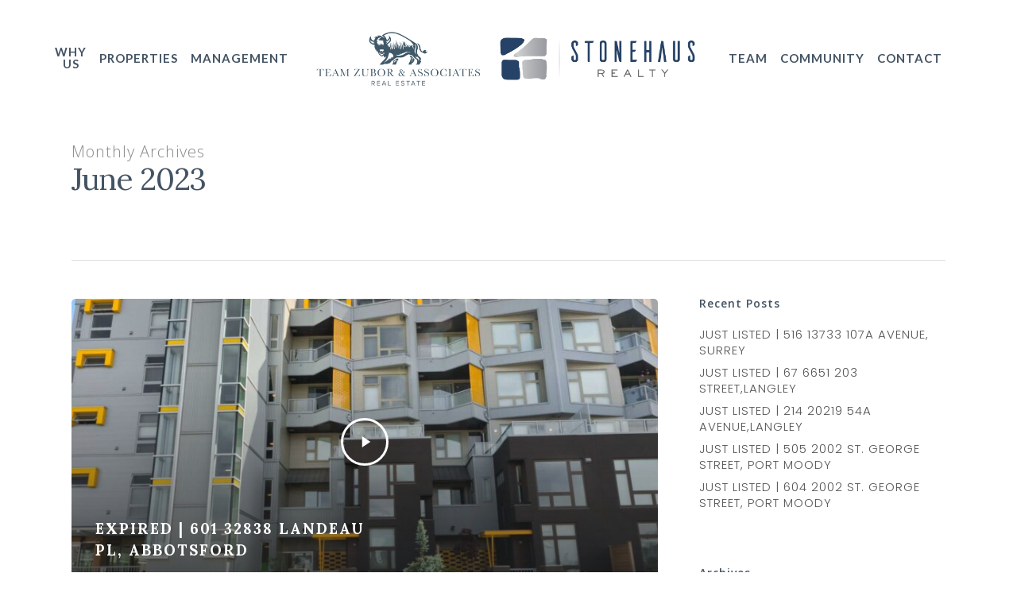

--- FILE ---
content_type: text/html; charset=UTF-8
request_url: https://zubor.ca/2023/06
body_size: 14496
content:
<!DOCTYPE html>

<html lang="en-US" class="no-js">
<head>
	
	<meta charset="UTF-8">
	
	<meta name="viewport" content="width=device-width, initial-scale=1, maximum-scale=1, user-scalable=0" />
	<!-- This site is optimized with the Yoast SEO plugin v14.4.1 - https://yoast.com/wordpress/plugins/seo/ -->
	<title>June 2023 - Team Zubor</title>
	<meta name="robots" content="noindex, follow" />
	<meta property="og:locale" content="en_US" />
	<meta property="og:type" content="website" />
	<meta property="og:title" content="June 2023 - Team Zubor" />
	<meta property="og:url" content="https://zubor.ca/2023/06" />
	<meta property="og:site_name" content="Team Zubor" />
	<meta name="twitter:card" content="summary_large_image" />
	<script type="application/ld+json" class="yoast-schema-graph">{"@context":"https://schema.org","@graph":[{"@type":"WebSite","@id":"https://zubor.ca/#website","url":"https://zubor.ca/","name":"Team Zubor","description":"Top TriCity Realtors","potentialAction":[{"@type":"SearchAction","target":"https://zubor.ca/?s={search_term_string}","query-input":"required name=search_term_string"}],"inLanguage":"en-US"},{"@type":"CollectionPage","@id":"https://zubor.ca/2023/06#webpage","url":"https://zubor.ca/2023/06","name":"June 2023 - Team Zubor","isPartOf":{"@id":"https://zubor.ca/#website"},"inLanguage":"en-US"}]}</script>
	<!-- / Yoast SEO plugin. -->


<link rel='dns-prefetch' href='//www.google.com' />
<link rel='dns-prefetch' href='//fonts.googleapis.com' />
<link rel='dns-prefetch' href='//s.w.org' />
<link rel="alternate" type="application/rss+xml" title="Team Zubor &raquo; Feed" href="https://zubor.ca/feed" />
		<script type="text/javascript">
			window._wpemojiSettings = {"baseUrl":"https:\/\/s.w.org\/images\/core\/emoji\/12.0.0-1\/72x72\/","ext":".png","svgUrl":"https:\/\/s.w.org\/images\/core\/emoji\/12.0.0-1\/svg\/","svgExt":".svg","source":{"concatemoji":"https:\/\/zubor.ca\/wp-includes\/js\/wp-emoji-release.min.js?ver=5.3.20"}};
			!function(e,a,t){var n,r,o,i=a.createElement("canvas"),p=i.getContext&&i.getContext("2d");function s(e,t){var a=String.fromCharCode;p.clearRect(0,0,i.width,i.height),p.fillText(a.apply(this,e),0,0);e=i.toDataURL();return p.clearRect(0,0,i.width,i.height),p.fillText(a.apply(this,t),0,0),e===i.toDataURL()}function c(e){var t=a.createElement("script");t.src=e,t.defer=t.type="text/javascript",a.getElementsByTagName("head")[0].appendChild(t)}for(o=Array("flag","emoji"),t.supports={everything:!0,everythingExceptFlag:!0},r=0;r<o.length;r++)t.supports[o[r]]=function(e){if(!p||!p.fillText)return!1;switch(p.textBaseline="top",p.font="600 32px Arial",e){case"flag":return s([127987,65039,8205,9895,65039],[127987,65039,8203,9895,65039])?!1:!s([55356,56826,55356,56819],[55356,56826,8203,55356,56819])&&!s([55356,57332,56128,56423,56128,56418,56128,56421,56128,56430,56128,56423,56128,56447],[55356,57332,8203,56128,56423,8203,56128,56418,8203,56128,56421,8203,56128,56430,8203,56128,56423,8203,56128,56447]);case"emoji":return!s([55357,56424,55356,57342,8205,55358,56605,8205,55357,56424,55356,57340],[55357,56424,55356,57342,8203,55358,56605,8203,55357,56424,55356,57340])}return!1}(o[r]),t.supports.everything=t.supports.everything&&t.supports[o[r]],"flag"!==o[r]&&(t.supports.everythingExceptFlag=t.supports.everythingExceptFlag&&t.supports[o[r]]);t.supports.everythingExceptFlag=t.supports.everythingExceptFlag&&!t.supports.flag,t.DOMReady=!1,t.readyCallback=function(){t.DOMReady=!0},t.supports.everything||(n=function(){t.readyCallback()},a.addEventListener?(a.addEventListener("DOMContentLoaded",n,!1),e.addEventListener("load",n,!1)):(e.attachEvent("onload",n),a.attachEvent("onreadystatechange",function(){"complete"===a.readyState&&t.readyCallback()})),(n=t.source||{}).concatemoji?c(n.concatemoji):n.wpemoji&&n.twemoji&&(c(n.twemoji),c(n.wpemoji)))}(window,document,window._wpemojiSettings);
		</script>
		<style type="text/css">
img.wp-smiley,
img.emoji {
	display: inline !important;
	border: none !important;
	box-shadow: none !important;
	height: 1em !important;
	width: 1em !important;
	margin: 0 .07em !important;
	vertical-align: -0.1em !important;
	background: none !important;
	padding: 0 !important;
}
</style>
	<link rel='stylesheet' id='reusablec-block-css-css'  href='https://zubor.ca/wp-content/plugins/reusable-content-blocks/includes/css/reusablec-block.css?ver=5.3.20' type='text/css' media='all' />
<link rel='stylesheet' id='contact-form-7-css'  href='https://zubor.ca/wp-content/plugins/contact-form-7/includes/css/styles.css?ver=5.2' type='text/css' media='all' />
<link rel='stylesheet' id='wp-show-posts-css'  href='https://zubor.ca/wp-content/plugins/wp-show-posts/css/wp-show-posts-min.css?ver=1.1.6' type='text/css' media='all' />
<link rel='stylesheet' id='widget-for-eventbrite-api-css'  href='https://zubor.ca/wp-content/plugins/widget-for-eventbrite-api/frontend/css/frontend.css?ver=5.0.1' type='text/css' media='all' />
<link rel='stylesheet' id='font-awesome-css'  href='https://zubor.ca/wp-content/themes/salient/css/font-awesome.min.css?ver=4.6.4' type='text/css' media='all' />
<link rel='stylesheet' id='main-styles-css'  href='https://zubor.ca/wp-content/themes/salient/css/style.css?ver=10.5.1' type='text/css' media='all' />
<link rel='stylesheet' id='nectar-ocm-simple-css'  href='https://zubor.ca/wp-content/themes/salient/css/off-canvas/simple-dropdown.css?ver=10.5.1' type='text/css' media='all' />
<link rel='stylesheet' id='fancyBox-css'  href='https://zubor.ca/wp-content/themes/salient/css/plugins/jquery.fancybox.css?ver=9.0' type='text/css' media='all' />
<link rel='stylesheet' id='nectar_default_font_open_sans-css'  href='https://fonts.googleapis.com/css?family=Open+Sans%3A300%2C400%2C600%2C700&#038;subset=latin%2Clatin-ext' type='text/css' media='all' />
<link rel='stylesheet' id='responsive-css'  href='https://zubor.ca/wp-content/themes/salient/css/responsive.css?ver=10.5.1' type='text/css' media='all' />
<link rel='stylesheet' id='skin-material-css'  href='https://zubor.ca/wp-content/themes/salient/css/skin-material.css?ver=10.5.1' type='text/css' media='all' />
<link rel='stylesheet' id='wp_listings-css'  href='https://zubor.ca/wp-content/plugins/wp-listings/includes/css/wp-listings.css' type='text/css' media='all' />
<link rel='stylesheet' id='wp_listings_widgets-css'  href='https://zubor.ca/wp-content/plugins/wp-listings/includes/css/wp-listings-widgets.css' type='text/css' media='all' />
<link rel='stylesheet' id='js_composer_front-css'  href='https://zubor.ca/wp-content/plugins/js_composer_salient/assets/css/js_composer.min.css?ver=5.7' type='text/css' media='all' />
<link rel='stylesheet' id='popup-maker-site-css'  href='//zubor.ca/wp-content/uploads/pum/pum-site-styles.css?generated=1723447668&#038;ver=1.19.0' type='text/css' media='all' />
<link rel='stylesheet' id='dynamic-css-css'  href='https://zubor.ca/wp-content/themes/salient/css/salient-dynamic-styles.css?ver=50296' type='text/css' media='all' />
<style id='dynamic-css-inline-css' type='text/css'>
#header-space{background-color:#ffffff}@media only screen and (min-width:1000px){body #ajax-content-wrap.no-scroll{min-height:calc(100vh - 146px);height:calc(100vh - 146px)!important;}}@media only screen and (min-width:1000px){#page-header-wrap.fullscreen-header,#page-header-wrap.fullscreen-header #page-header-bg,html:not(.nectar-box-roll-loaded) .nectar-box-roll > #page-header-bg.fullscreen-header,.nectar_fullscreen_zoom_recent_projects,#nectar_fullscreen_rows:not(.afterLoaded) > div{height:calc(100vh - 145px);}.wpb_row.vc_row-o-full-height.top-level,.wpb_row.vc_row-o-full-height.top-level > .col.span_12{min-height:calc(100vh - 145px);}html:not(.nectar-box-roll-loaded) .nectar-box-roll > #page-header-bg.fullscreen-header{top:146px;}.nectar-slider-wrap[data-fullscreen="true"]:not(.loaded),.nectar-slider-wrap[data-fullscreen="true"]:not(.loaded) .swiper-container{height:calc(100vh - 144px)!important;}.admin-bar .nectar-slider-wrap[data-fullscreen="true"]:not(.loaded),.admin-bar .nectar-slider-wrap[data-fullscreen="true"]:not(.loaded) .swiper-container{height:calc(100vh - 144px - 32px)!important;}}
.white { color: #fff !important; }
.center { text-align: center !important; }

h1 { margin-bottom: 50px !important; }
h2 { margin-bottom: 30px !important; }

.nectar-recent-posts-slider_multiple_visible .nectar-recent-post-slide { padding-top: 20% !important; min-height: 400px !important; }

.grecaptcha-badge { 
    visibility: hidden;
}


.cp-affilate-link { display: none !important; }

h1,h2,h3,h4 { color: #435363 !important; }

body[data-button-style*="slightly_rounded"] .nectar-button { font-weight: 700 !important; border-radius: 0px!important; -webkit-border-radius: 0px!important; }

.team_member_details { padding-top: 240px !important; }
.nectar_team_member_overlay .team_member_image { top: 120px !important; }

.showcase-thumb-container .showcase-item .price {  font-weight: 700 !important; font-size: 24px; }
.showcase-thumb-container .showcase-item .propertyType { font-weight: 400 !important; text-transform: uppercase; }
.showcase-thumb-container .showcase-item .city {  font-weight: 700 !important; text-transform: uppercase; }
.showcase-thumb-container .showcase-item .showcase-info .listed-by { display: none; }
.mrp-showcase-container.sm .showcase-thumb-container .showcase-item .showcase-info { padding: 10px; font-family: 'Lora'; }
.mrp-showcase-container.xs320 .showcase-thumb-container .description, .mrp-showcase-container.xs320 .showcase-thumb-container .city { font-family: 'Poppins'; }
.mrp-showcase-container.xs320 .showcase-thumb-container .city { margin-bottom: 10px; }
.mrp-showcase-container.lg .showcase-thumb-container .showcase-item:hover { background: #eaeaea; }
.nectar-button { letter-spacing: 1px !important; }

.sf-menu >li ul { padding: 10px !important; }

#copyright p { margin-bottom: 20px !important; }

.page-header-overlay-color:after { opacity: 0.50 !important; }

/* blog */

.blog-title .uncategorized { display: none !important; }
.blog-title .entry-title { color: #435363; }
#page-header-bg .blog-title .entry-title { color: #ffffff !important; }
#author-bio { display: none; }
.post-content iframe { margin-bottom: 30px; }

/* custom */

.borderbottom { border-bottom: 1px solid #435363; }
.uncategorized { display: none !important; }
.recent-post-container h3 { font-family: 'Lato' !important; }

#top nav ul li a { color: #435363; }

/* listings */

.wplistings-single-listing .listing-meta li.listing-price { background: #435363 !important; }
.wplistings-single-listing .tagged-features li:before { color: #435363 !important; }
.type-listing { margin-bottom: 30px; }

/* footer */

#copyright { border-top: #333 1px solid; }

#footer-outer { background: #435363 !important; }
#footer-outer .row { padding: 20px 0 !important; }
.ftrlogo { max-width: 120px !important; }
#footer-widgets { padding-top: 30px; }
#footer-widgets i { margin-right: 5px; }
#footer-widgets .widgettitle { margin-bottom: 20px; }
#footer-outer #copyright p { line-height: 30px !important; }

#footer-widgets .textwidget .row { padding-top: 0px !important; }

#footer-widgets .textwidget input[type=text], #footer-widgets .textwidget input[type=email], #footer-widgets .textwidget textarea { background: #eaeaea !important; padding: 4px !important; width: 100% !important;}
#footer-widgets .textwidget textarea { height: 60px !important; }
#footer-outer #footer-widgets .col input[type=submit] { background-color: #fff !important; text-transform: uppercase; color: #435363 !important; }
#footer-outer .wpcf7-form .row { padding: 0px !important; }
#footer-outer a:hover { color: #fff !important; }
#footer-outer .wp-show-posts:not(.wp-show-posts-columns) .wp-show-posts-single:not(:last-child) { margin-bottom: 15px !important; }

#footer-outer .wpcf7-form .vc_col-sm-6, .wpcf7-form .vc_col-sm-12 { width: 100% !important; }
#footer-outer #copyright { background: #333 !important; }
#copyright p { margin: 10px !important; }

/*
.nectar-button[data-color-override="false"].regular-button, body.material .nectar-button.large, .accent-color, body.material .nectar-button.large { background-color: ##f47e20 !important; background: #f47e20 !important; }
*/



@media only screen and (min-width: 1000px){
   #footer-outer .row { padding: 10px 0 !important;  }
}

@media(max-width: 1000px){
    
    .showcase-thumb-container .showcase-item .price { font-size: 18px !important; }
    body.material .nectar-button.large { padding-left: 20px !important; padding-right: 20px !important; padding-top: 8px !important; padding-bottom: 8px !important; font-size: 13px !important; letter-spacing: 1px; } 
    #footer-outer .widget { margin-bottom: 0px !important; }
    .widgettitle { font-size: 20px !important; }
    #footer-widgets .container .col {  margin-bottom: 0px !important; }
}
@media(max-width: 690px){
 #footer-outer #text-2, #footer-outer #text-4 { display: none !important; }

}


@media only screen and (max-width: 999px) and (min-width: 690px){
     #footer-outer #text-4 { display: none !important; }
     #footer-widgets .container .col { margin-bottom: 0px !important; }
}



@media only screen and (min-width: 1600px){
   .nectar-recent-posts-slider_multiple_visible[data-columns="4"] .nectar-recent-post-slide { padding-top: 20% !important; }
}
</style>
<link rel='stylesheet' id='cp-module-main-style-css'  href='https://zubor.ca/wp-content/plugins/convertplug/modules/assets/css/cp-module-main.css?ver=3.5.1' type='text/css' media='all' />
<link rel='stylesheet' id='smile-modal-style-css'  href='https://zubor.ca/wp-content/plugins/convertplug/modules/modal/assets/css/modal.min.css?ver=3.5.1' type='text/css' media='all' />
<link rel='stylesheet' id='smile-slide-in-style-css'  href='https://zubor.ca/wp-content/plugins/convertplug/modules/slide_in/assets/css/slide_in.min.css?ver=3.5.1' type='text/css' media='all' />
<link rel='stylesheet' id='redux-google-fonts-salient_redux-css'  href='https://fonts.googleapis.com/css?family=Lato%3A700%7CPoppins%3A300%7CLora%3A400%2C700%7CRaleway%3A700&#038;ver=1748359024' type='text/css' media='all' />
<script type='text/javascript'>
/* <![CDATA[ */
var slide_in = {"demo_dir":"https:\/\/zubor.ca\/wp-content\/plugins\/convertplug\/modules\/slide_in\/assets\/demos"};
/* ]]> */
</script>
<script type='text/javascript' src='https://zubor.ca/wp-includes/js/jquery/jquery.js?ver=1.12.4-wp'></script>
<script type='text/javascript' src='https://zubor.ca/wp-includes/js/jquery/jquery-migrate.min.js?ver=1.4.1'></script>
<script type='text/javascript' src='https://zubor.ca/wp-content/plugins/widget-for-eventbrite-api/frontend/js/frontend.js?ver=5.0.1'></script>
<link rel='https://api.w.org/' href='https://zubor.ca/wp-json/' />
<link rel="EditURI" type="application/rsd+xml" title="RSD" href="https://zubor.ca/xmlrpc.php?rsd" />
<link rel="wlwmanifest" type="application/wlwmanifest+xml" href="https://zubor.ca/wp-includes/wlwmanifest.xml" /> 
<meta name="generator" content="WordPress 5.3.20" />
<script type="text/javascript"> var root = document.getElementsByTagName( "html" )[0]; root.setAttribute( "class", "js" ); </script><chat-widget style="--chat-widget-primary-color: #51626F; --chat-widget-active-color:#51626F ;--chat-widget-bubble-color: #51626F" location-id="8ORIKudrzDkuKiahGyCH" sub-heading="Enter your question below and an agent will get right back to you." use-email-field="true" success-msg="One of our agent will contact you shortly." prompt-avatar="https://firebasestorage.googleapis.com/v0/b/highlevel-backend.appspot.com/o/locationPhotos%2F8ORIKudrzDkuKiahGyCH%2Fchat-widget-person?alt=media&token=5e13b0b9-f280-47b6-906a-86c4d4e4c6b5" ></chat-widget> <script src="https://widgets.leadconnectorhq.com/loader.js" data-resources-url="https://widgets.leadconnectorhq.com/chat-widget/loader.js" > </script>
<meta name="generator" content="Powered by WPBakery Page Builder - drag and drop page builder for WordPress."/>
<!--[if lte IE 9]><link rel="stylesheet" type="text/css" href="https://zubor.ca/wp-content/plugins/js_composer_salient/assets/css/vc_lte_ie9.min.css" media="screen"><![endif]--><link rel="icon" href="https://zubor.ca/wp-content/uploads/2024/08/cropped-team_zubor_associates_logo-32x32.jpg" sizes="32x32" />
<link rel="icon" href="https://zubor.ca/wp-content/uploads/2024/08/cropped-team_zubor_associates_logo-192x192.jpg" sizes="192x192" />
<link rel="apple-touch-icon-precomposed" href="https://zubor.ca/wp-content/uploads/2024/08/cropped-team_zubor_associates_logo-180x180.jpg" />
<meta name="msapplication-TileImage" content="https://zubor.ca/wp-content/uploads/2024/08/cropped-team_zubor_associates_logo-270x270.jpg" />
<noscript><style type="text/css"> .wpb_animate_when_almost_visible { opacity: 1; }</style></noscript>	
</head>


<body data-rsssl=1 class="archive date material wpb-js-composer js-comp-ver-5.7 vc_responsive"data-footer-reveal="false" data-footer-reveal-shadow="none" data-header-format="centered-logo-between-menu" data-body-border="off" data-boxed-style="" data-header-breakpoint="1000" data-dropdown-style="minimal" data-cae="easeOutCubic" data-cad="750" data-megamenu-width="contained" data-aie="none" data-ls="fancybox" data-apte="standard" data-hhun="0" data-fancy-form-rcs="default" data-form-style="default" data-form-submit="regular" data-is="minimal" data-button-style="slightly_rounded_shadow" data-user-account-button="false" data-header-inherit-rc="false" data-header-search="false" data-animated-anchors="true" data-ajax-transitions="false" data-full-width-header="false" data-slide-out-widget-area="true" data-slide-out-widget-area-style="simple" data-user-set-ocm="1" data-loading-animation="none" data-bg-header="false" data-responsive="1" data-ext-responsive="true" data-header-resize="1" data-header-color="light" data-cart="false" data-remove-m-parallax="" data-remove-m-video-bgs="" data-force-header-trans-color="light" data-smooth-scrolling="0" data-permanent-transparent="false" >
	
	<script type="text/javascript"> if(navigator.userAgent.match(/(Android|iPod|iPhone|iPad|BlackBerry|IEMobile|Opera Mini)/)) { document.body.className += " using-mobile-browser "; } </script><div class="ocm-effect-wrap"><div class="ocm-effect-wrap-inner">	
	<div id="header-space"  data-header-mobile-fixed='1'></div> 
	
		
	<div id="header-outer" data-has-menu="true" data-has-buttons="yes" data-using-pr-menu="false" data-mobile-fixed="1" data-ptnm="false" data-lhe="animated_underline" data-user-set-bg="#ffffff" data-format="centered-logo-between-menu" data-permanent-transparent="false" data-megamenu-rt="0" data-remove-fixed="0" data-header-resize="1" data-cart="false" data-transparency-option="" data-box-shadow="large" data-shrink-num="6" data-using-secondary="0" data-using-logo="1" data-logo-height="90" data-m-logo-height="70" data-padding="28" data-full-width="false" data-condense="false" >
		
		
<div id="search-outer" class="nectar">
	<div id="search">
		<div class="container">
			 <div id="search-box">
				 <div class="inner-wrap">
					 <div class="col span_12">
						  <form role="search" action="https://zubor.ca/" method="GET">
														 <input type="text" name="s"  value="" placeholder="Search" /> 
							 								
						<span>Hit enter to search or ESC to close</span>						</form>
					</div><!--/span_12-->
				</div><!--/inner-wrap-->
			 </div><!--/search-box-->
			 <div id="close"><a href="#">
				<span class="close-wrap"> <span class="close-line close-line1"></span> <span class="close-line close-line2"></span> </span>				 </a></div>
		 </div><!--/container-->
	</div><!--/search-->
</div><!--/search-outer-->

<header id="top">
	<div class="container">
		<div class="row">
			<div class="col span_3">
				<a id="logo" href="https://zubor.ca" data-supplied-ml-starting-dark="false" data-supplied-ml-starting="false" data-supplied-ml="true" >
					<img class="stnd  dark-version" alt="Team Zubor" src="https://zubor.ca/wp-content/uploads/2025/05/zubor-stonehaus1.png"  /><img class="mobile-only-logo" alt="Team Zubor" src="https://zubor.ca/wp-content/uploads/2020/02/favicon.png" /> 
				</a>
				
							</div><!--/span_3-->
			
			<div class="col span_9 col_last">
									<div class="slide-out-widget-area-toggle mobile-icon simple" data-icon-animation="simple-transform">
						<div> <a href="#sidewidgetarea" class="closed"> <span> <i class="lines-button x2"> <i class="lines"></i> </i> </span> </a> </div> 
					</div>
								
									
					<nav>
						
						<ul class="sf-menu">	
							<li id="menu-item-2595" class="menu-item menu-item-type-post_type menu-item-object-page menu-item-2595"><a href="https://zubor.ca/about">WHY US</a></li>
<li id="menu-item-2577" class="menu-item menu-item-type-post_type menu-item-object-page menu-item-has-children menu-item-2577"><a href="https://zubor.ca/active-listings">PROPERTIES</a>
<ul class="sub-menu">
	<li id="menu-item-2579" class="menu-item menu-item-type-post_type menu-item-object-page menu-item-2579"><a href="https://zubor.ca/active-listings">Active Listings</a></li>
	<li id="menu-item-2578" class="menu-item menu-item-type-post_type menu-item-object-page menu-item-2578"><a href="https://zubor.ca/sold-listings">Sold Listings</a></li>
	<li id="menu-item-3153" class="menu-item menu-item-type-post_type menu-item-object-page menu-item-3153"><a href="https://zubor.ca/rental-property">Rental Properties</a></li>
	<li id="menu-item-2583" class="menu-item menu-item-type-post_type menu-item-object-page menu-item-2583"><a href="https://zubor.ca/tri-cities">Tri-Cities</a></li>
	<li id="menu-item-2582" class="menu-item menu-item-type-post_type menu-item-object-page menu-item-2582"><a href="https://zubor.ca/maple-ridge">Maple Ridge</a></li>
	<li id="menu-item-3156" class="menu-item menu-item-type-post_type menu-item-object-page menu-item-3156"><a href="https://zubor.ca/coquitlam">Coquitlam</a></li>
	<li id="menu-item-2581" class="menu-item menu-item-type-post_type menu-item-object-page menu-item-2581"><a href="https://zubor.ca/langley">Langley</a></li>
	<li id="menu-item-4378" class="menu-item menu-item-type-post_type menu-item-object-page menu-item-4378"><a href="https://zubor.ca/kelowna">Kelowna</a></li>
	<li id="menu-item-2580" class="menu-item menu-item-type-post_type menu-item-object-page menu-item-2580"><a href="https://zubor.ca/map-search">Map Search</a></li>
</ul>
</li>
<li id="menu-item-2983" class="menu-item menu-item-type-post_type menu-item-object-page menu-item-2983"><a href="https://zubor.ca/property-management">Management</a></li>
<li id="menu-item-2627" class="menu-item menu-item-type-post_type menu-item-object-page menu-item-2627"><a href="https://zubor.ca/team">TEAM</a></li>
<li id="menu-item-2630" class="menu-item menu-item-type-post_type menu-item-object-page menu-item-2630"><a href="https://zubor.ca/community">COMMUNITY</a></li>
<li id="menu-item-2734" class="menu-item menu-item-type-post_type menu-item-object-page menu-item-2734"><a href="https://zubor.ca/contact">CONTACT</a></li>
						</ul>
						

													<ul class="buttons sf-menu" data-user-set-ocm="1">
								
																
							</ul>
												
					</nav>
					
					<div class="logo-spacing" data-using-image="true"><img class="hidden-logo" alt="Team Zubor" src="https://zubor.ca/wp-content/uploads/2025/05/zubor-stonehaus1.png" /></div>					
				</div><!--/span_9-->
				
								
			</div><!--/row-->
			
<div id="mobile-menu" data-mobile-fixed="1">    
	
	<div class="inner">
		
				
		<div class="menu-items-wrap" data-has-secondary-text="false">
			
			<ul>
				<li class="menu-item menu-item-type-post_type menu-item-object-page menu-item-2595"><a href="https://zubor.ca/about">WHY US</a></li>
<li class="menu-item menu-item-type-post_type menu-item-object-page menu-item-has-children menu-item-2577"><a href="https://zubor.ca/active-listings">PROPERTIES</a>
<ul class="sub-menu">
	<li class="menu-item menu-item-type-post_type menu-item-object-page menu-item-2579"><a href="https://zubor.ca/active-listings">Active Listings</a></li>
	<li class="menu-item menu-item-type-post_type menu-item-object-page menu-item-2578"><a href="https://zubor.ca/sold-listings">Sold Listings</a></li>
	<li class="menu-item menu-item-type-post_type menu-item-object-page menu-item-3153"><a href="https://zubor.ca/rental-property">Rental Properties</a></li>
	<li class="menu-item menu-item-type-post_type menu-item-object-page menu-item-2583"><a href="https://zubor.ca/tri-cities">Tri-Cities</a></li>
	<li class="menu-item menu-item-type-post_type menu-item-object-page menu-item-2582"><a href="https://zubor.ca/maple-ridge">Maple Ridge</a></li>
	<li class="menu-item menu-item-type-post_type menu-item-object-page menu-item-3156"><a href="https://zubor.ca/coquitlam">Coquitlam</a></li>
	<li class="menu-item menu-item-type-post_type menu-item-object-page menu-item-2581"><a href="https://zubor.ca/langley">Langley</a></li>
	<li class="menu-item menu-item-type-post_type menu-item-object-page menu-item-4378"><a href="https://zubor.ca/kelowna">Kelowna</a></li>
	<li class="menu-item menu-item-type-post_type menu-item-object-page menu-item-2580"><a href="https://zubor.ca/map-search">Map Search</a></li>
</ul>
</li>
<li class="menu-item menu-item-type-post_type menu-item-object-page menu-item-2983"><a href="https://zubor.ca/property-management">Management</a></li>
<li class="menu-item menu-item-type-post_type menu-item-object-page menu-item-2627"><a href="https://zubor.ca/team">TEAM</a></li>
<li class="menu-item menu-item-type-post_type menu-item-object-page menu-item-2630"><a href="https://zubor.ca/community">COMMUNITY</a></li>
<li class="menu-item menu-item-type-post_type menu-item-object-page menu-item-2734"><a href="https://zubor.ca/contact">CONTACT</a></li>
				
				 
			</ul>
			
						
		</div><!--/menu-items-wrap-->
		
		<div class="below-menu-items-wrap">
					</div><!--/below-menu-items-wrap-->
	
	</div><!--/inner-->
	
</div><!--/mobile-menu-->
		</div><!--/container-->
	</header>
		
	</div>
	
		
	<div id="ajax-content-wrap">
		
		
		<div class="row page-header-no-bg" data-alignment="left">
			<div class="container">	
				<div class="col span_12 section-title">
					<span class="subheader">Monthly Archives</span>
					<h1>June 2023</h1>
									</div>
			</div>
		</div> 

	
<div class="container-wrap">
		
	<div class="container main-content">
		
		<div class="row">
			
			<div class="post-area col  span_9 masonry auto_meta_overlaid_spaced " data-ams="8px" data-remove-post-date="0" data-remove-post-author="1" data-remove-post-comment-number="1" data-remove-post-nectar-love="1"> <div class="posts-container"  data-load-animation="fade_in_from_bottom">
<article id="post-4765" class=" masonry-blog-item post-4765 post type-post status-publish format-video has-post-thumbnail category-uncategorized tag-buying-or-selling-a-home tag-firs-time-home-buyer tag-house tag-house-hunting tag-real-estate tag-real-estate-investing post_format-post-format-video">  
    
  <div class="inner-wrap animated">
    
    <div class="post-content">

      <div class="content-inner">
        
        
<span class="play">
  <span class="inner-wrap">
    <svg version="1.1" xmlns="http://www.w3.org/2000/svg" xmlns:xlink="http://www.w3.org/1999/xlink" width="600px" height="800px" x="0px" y="0px" viewBox="0 0 600 800" enable-background="new 0 0 600 800" xml:space="preserve"><path fill="none" d="M0-1.79v800L600,395L0-1.79z"></path> </svg>
  </span>
</span>        
        <a class="entire-meta-link" href="https://zubor.ca/601-32838-landeau-pl-abbotsford"></a>
        
        <span class="post-featured-img" style="background-image: url(https://zubor.ca/wp-content/uploads/2023/06/untitled-3629-800x800.jpg);"></span>        
        <div class="article-content-wrap">
          
          <span class="meta-category"><a class="uncategorized" href="https://zubor.ca/category/uncategorized">Uncategorized</a></span>          
          <div class="post-header">
            <h3 class="title"><a href="https://zubor.ca/601-32838-landeau-pl-abbotsford"> EXPIRED | 601 32838 LANDEAU PL, ABBOTSFORD</a></h3>
          </div>
          
        </div><!--article-content-wrap-->
        
      </div><!--/content-inner-->
        
    </div><!--/post-content-->
      
  </div><!--/inner-wrap-->
    
</article>
<article id="post-4757" class=" masonry-blog-item post-4757 post type-post status-publish format-video has-post-thumbnail category-uncategorized tag-buying-or-selling-a-home tag-firs-time-home-buyer tag-house tag-house-hunting tag-real-estate tag-real-estate-investing post_format-post-format-video">  
    
  <div class="inner-wrap animated">
    
    <div class="post-content">

      <div class="content-inner">
        
        
<span class="play">
  <span class="inner-wrap">
    <svg version="1.1" xmlns="http://www.w3.org/2000/svg" xmlns:xlink="http://www.w3.org/1999/xlink" width="600px" height="800px" x="0px" y="0px" viewBox="0 0 600 800" enable-background="new 0 0 600 800" xml:space="preserve"><path fill="none" d="M0-1.79v800L600,395L0-1.79z"></path> </svg>
  </span>
</span>        
        <a class="entire-meta-link" href="https://zubor.ca/just-listed-601-8380-200a-st-langley"></a>
        
        <span class="post-featured-img" style="background-image: url(https://zubor.ca/wp-content/uploads/2023/06/untitled-3570-800x800.jpg);"></span>        
        <div class="article-content-wrap">
          
          <span class="meta-category"><a class="uncategorized" href="https://zubor.ca/category/uncategorized">Uncategorized</a></span>          
          <div class="post-header">
            <h3 class="title"><a href="https://zubor.ca/just-listed-601-8380-200a-st-langley"> SOLD | 601 8380 200A St, Langley</a></h3>
          </div>
          
        </div><!--article-content-wrap-->
        
      </div><!--/content-inner-->
        
    </div><!--/post-content-->
      
  </div><!--/inner-wrap-->
    
</article>
<article id="post-4751" class=" masonry-blog-item post-4751 post type-post status-publish format-video has-post-thumbnail category-uncategorized tag-buying-or-selling-a-home tag-firs-time-home-buyer tag-house tag-house-hunting tag-real-estate tag-real-estate-investing post_format-post-format-video">  
    
  <div class="inner-wrap animated">
    
    <div class="post-content">

      <div class="content-inner">
        
        
<span class="play">
  <span class="inner-wrap">
    <svg version="1.1" xmlns="http://www.w3.org/2000/svg" xmlns:xlink="http://www.w3.org/1999/xlink" width="600px" height="800px" x="0px" y="0px" viewBox="0 0 600 800" enable-background="new 0 0 600 800" xml:space="preserve"><path fill="none" d="M0-1.79v800L600,395L0-1.79z"></path> </svg>
  </span>
</span>        
        <a class="entire-meta-link" href="https://zubor.ca/just-listed-27-31445-ridgeview-dr-abbotsford"></a>
        
        <span class="post-featured-img" style="background-image: url(https://zubor.ca/wp-content/uploads/2023/06/asasda-800x800.jpg);"></span>        
        <div class="article-content-wrap">
          
          <span class="meta-category"><a class="uncategorized" href="https://zubor.ca/category/uncategorized">Uncategorized</a></span>          
          <div class="post-header">
            <h3 class="title"><a href="https://zubor.ca/just-listed-27-31445-ridgeview-dr-abbotsford"> SOLD | 27 31445 RIDGEVIEW DR, ABBOTSFORD</a></h3>
          </div>
          
        </div><!--article-content-wrap-->
        
      </div><!--/content-inner-->
        
    </div><!--/post-content-->
      
  </div><!--/inner-wrap-->
    
</article>
<article id="post-4747" class=" masonry-blog-item post-4747 post type-post status-publish format-video has-post-thumbnail category-uncategorized tag-buying-or-selling-a-home tag-firs-time-home-buyer tag-house tag-house-hunting tag-real-estate tag-real-estate-investing post_format-post-format-video">  
    
  <div class="inner-wrap animated">
    
    <div class="post-content">

      <div class="content-inner">
        
        
<span class="play">
  <span class="inner-wrap">
    <svg version="1.1" xmlns="http://www.w3.org/2000/svg" xmlns:xlink="http://www.w3.org/1999/xlink" width="600px" height="800px" x="0px" y="0px" viewBox="0 0 600 800" enable-background="new 0 0 600 800" xml:space="preserve"><path fill="none" d="M0-1.79v800L600,395L0-1.79z"></path> </svg>
  </span>
</span>        
        <a class="entire-meta-link" href="https://zubor.ca/just-listed-114-2428-nile-gt-port-coquitlam"></a>
        
        <span class="post-featured-img" style="background-image: url(https://zubor.ca/wp-content/uploads/2023/06/untitled-2397-800x800.jpg);"></span>        
        <div class="article-content-wrap">
          
          <span class="meta-category"><a class="uncategorized" href="https://zubor.ca/category/uncategorized">Uncategorized</a></span>          
          <div class="post-header">
            <h3 class="title"><a href="https://zubor.ca/just-listed-114-2428-nile-gt-port-coquitlam"> SOLD | 114 2428 NILE GT, PORT COQUITLAM</a></h3>
          </div>
          
        </div><!--article-content-wrap-->
        
      </div><!--/content-inner-->
        
    </div><!--/post-content-->
      
  </div><!--/inner-wrap-->
    
</article>
<article id="post-4734" class=" masonry-blog-item post-4734 post type-post status-publish format-video has-post-thumbnail category-uncategorized tag-buying-or-selling-a-home tag-firs-time-home-buyer tag-house tag-house-hunting tag-real-estate tag-real-estate-investing post_format-post-format-video">  
    
  <div class="inner-wrap animated">
    
    <div class="post-content">

      <div class="content-inner">
        
        
<span class="play">
  <span class="inner-wrap">
    <svg version="1.1" xmlns="http://www.w3.org/2000/svg" xmlns:xlink="http://www.w3.org/1999/xlink" width="600px" height="800px" x="0px" y="0px" viewBox="0 0 600 800" enable-background="new 0 0 600 800" xml:space="preserve"><path fill="none" d="M0-1.79v800L600,395L0-1.79z"></path> </svg>
  </span>
</span>        
        <a class="entire-meta-link" href="https://zubor.ca/just-listed-48-19141-124-ave-maple-ridge"></a>
        
        <span class="post-featured-img" style="background-image: url(https://zubor.ca/wp-content/uploads/2023/06/FI-800x800.jpg);"></span>        
        <div class="article-content-wrap">
          
          <span class="meta-category"><a class="uncategorized" href="https://zubor.ca/category/uncategorized">Uncategorized</a></span>          
          <div class="post-header">
            <h3 class="title"><a href="https://zubor.ca/just-listed-48-19141-124-ave-maple-ridge"> SOLD | 48 19141 124 Ave, Pitt Meadows</a></h3>
          </div>
          
        </div><!--article-content-wrap-->
        
      </div><!--/content-inner-->
        
    </div><!--/post-content-->
      
  </div><!--/inner-wrap-->
    
</article>				
			</div><!--/posts container-->
				
							
		</div><!--/post-area-->
		
					
							<div id="sidebar" data-nectar-ss="false" class="col span_3 col_last">
							<div id="recent-posts-2" class="widget widget_recent_entries">		<h4>Recent Posts</h4>		<ul>
											<li>
					<a href="https://zubor.ca/516-13733-107a-avenue-surrey">JUST LISTED | 516 13733 107A AVENUE, SURREY</a>
									</li>
											<li>
					<a href="https://zubor.ca/67-6651-203-streetlangley">JUST LISTED | 67 6651 203 STREET,LANGLEY</a>
									</li>
											<li>
					<a href="https://zubor.ca/214-20219-54a-avenuelangley">JUST LISTED | 214 20219 54A AVENUE,LANGLEY</a>
									</li>
											<li>
					<a href="https://zubor.ca/505-2002-st-george-street-port-moody">JUST LISTED | 505 2002 ST. GEORGE STREET, PORT MOODY</a>
									</li>
											<li>
					<a href="https://zubor.ca/604-2002-st-george-street-port-moody">JUST LISTED | 604 2002 ST. GEORGE STREET, PORT MOODY</a>
									</li>
					</ul>
		</div><div id="archives-2" class="widget widget_archive"><h4>Archives</h4>		<ul>
				<li><a href='https://zubor.ca/2026/01'>January 2026</a></li>
	<li><a href='https://zubor.ca/2025/11'>November 2025</a></li>
	<li><a href='https://zubor.ca/2025/10'>October 2025</a></li>
	<li><a href='https://zubor.ca/2025/09'>September 2025</a></li>
	<li><a href='https://zubor.ca/2025/08'>August 2025</a></li>
	<li><a href='https://zubor.ca/2025/07'>July 2025</a></li>
	<li><a href='https://zubor.ca/2025/06'>June 2025</a></li>
	<li><a href='https://zubor.ca/2025/05'>May 2025</a></li>
	<li><a href='https://zubor.ca/2025/04'>April 2025</a></li>
	<li><a href='https://zubor.ca/2025/03'>March 2025</a></li>
	<li><a href='https://zubor.ca/2025/02'>February 2025</a></li>
	<li><a href='https://zubor.ca/2025/01'>January 2025</a></li>
	<li><a href='https://zubor.ca/2023/11'>November 2023</a></li>
	<li><a href='https://zubor.ca/2023/09'>September 2023</a></li>
	<li><a href='https://zubor.ca/2023/08'>August 2023</a></li>
	<li><a href='https://zubor.ca/2023/07'>July 2023</a></li>
	<li><a href='https://zubor.ca/2023/06' aria-current="page">June 2023</a></li>
	<li><a href='https://zubor.ca/2023/05'>May 2023</a></li>
	<li><a href='https://zubor.ca/2023/04'>April 2023</a></li>
	<li><a href='https://zubor.ca/2023/03'>March 2023</a></li>
	<li><a href='https://zubor.ca/2023/02'>February 2023</a></li>
	<li><a href='https://zubor.ca/2023/01'>January 2023</a></li>
	<li><a href='https://zubor.ca/2022/12'>December 2022</a></li>
	<li><a href='https://zubor.ca/2022/11'>November 2022</a></li>
	<li><a href='https://zubor.ca/2022/10'>October 2022</a></li>
	<li><a href='https://zubor.ca/2022/08'>August 2022</a></li>
	<li><a href='https://zubor.ca/2022/07'>July 2022</a></li>
	<li><a href='https://zubor.ca/2022/06'>June 2022</a></li>
	<li><a href='https://zubor.ca/2022/05'>May 2022</a></li>
	<li><a href='https://zubor.ca/2022/04'>April 2022</a></li>
	<li><a href='https://zubor.ca/2022/03'>March 2022</a></li>
	<li><a href='https://zubor.ca/2022/02'>February 2022</a></li>
	<li><a href='https://zubor.ca/2022/01'>January 2022</a></li>
	<li><a href='https://zubor.ca/2021/12'>December 2021</a></li>
	<li><a href='https://zubor.ca/2021/11'>November 2021</a></li>
	<li><a href='https://zubor.ca/2021/10'>October 2021</a></li>
	<li><a href='https://zubor.ca/2021/09'>September 2021</a></li>
	<li><a href='https://zubor.ca/2021/08'>August 2021</a></li>
	<li><a href='https://zubor.ca/2021/07'>July 2021</a></li>
	<li><a href='https://zubor.ca/2021/06'>June 2021</a></li>
	<li><a href='https://zubor.ca/2021/05'>May 2021</a></li>
	<li><a href='https://zubor.ca/2021/04'>April 2021</a></li>
	<li><a href='https://zubor.ca/2021/03'>March 2021</a></li>
	<li><a href='https://zubor.ca/2021/02'>February 2021</a></li>
	<li><a href='https://zubor.ca/2021/01'>January 2021</a></li>
	<li><a href='https://zubor.ca/2019/11'>November 2019</a></li>
	<li><a href='https://zubor.ca/2019/10'>October 2019</a></li>
	<li><a href='https://zubor.ca/2019/09'>September 2019</a></li>
		</ul>
			</div>				</div><!--/span_3-->
						
		</div><!--/row-->
		
	</div><!--/container-->

</div><!--/container-wrap-->
	

<div id="footer-outer" data-midnight="light" data-cols="3" data-custom-color="true" data-disable-copyright="false" data-matching-section-color="false" data-copyright-line="false" data-using-bg-img="false" data-bg-img-overlay="1.0" data-full-width="false" data-using-widget-area="true">
	
		
	<div id="footer-widgets" data-has-widgets="true" data-cols="3">
		
		<div class="container">
			
						
			<div class="row">
				
								
				<div class="col span_4">
					<!-- Footer widget area 1 -->
					<div id="text-2" class="widget widget_text">			<div class="textwidget"><div class="widgettitle"><i class="fa fa-home"></i> Part of</div>
<div class="row">
<div class="vc_col-sm-4"><img class="alignnone size-medium wp-image-5048" src="https://zubor.ca/wp-content/uploads/2025/05/Stonehaus-Realty-Logo-2024-WHITE-300x70.png" alt="" width="300" height="70" /></div>
<div></div>
<div class="vc_col-sm-8">
<p><strong style="color: #84969e;">Stonehaus Realty Corp.</strong><br />
1126 Austin Avenue<br />
Coquitlam, BC, V3K 3P5</p>
<p><strong>P</strong> <a href="tel:6044925000">604-492-5000</a><br />
<strong>E</strong> <a href="mailto:info@stonehausrealty.ca">info@stonehausrealty.ca</a></p>
<div class="ftr-social"></div>
</div>
</div>
</div>
		</div>					</div><!--/span_3-->
					
											
						<div class="col span_4">
							<!-- Footer widget area 2 -->
							<div id="text-3" class="widget widget_text">			<div class="textwidget"><div role="form" class="wpcf7" id="wpcf7-f1272-o2" lang="en-CA" dir="ltr">
<div class="screen-reader-response" role="alert" aria-live="polite"></div>
<form action="/2023/06#wpcf7-f1272-o2" method="post" class="wpcf7-form init" novalidate="novalidate">
<div style="display: none;">
<input type="hidden" name="_wpcf7" value="1272" />
<input type="hidden" name="_wpcf7_version" value="5.2" />
<input type="hidden" name="_wpcf7_locale" value="en_CA" />
<input type="hidden" name="_wpcf7_unit_tag" value="wpcf7-f1272-o2" />
<input type="hidden" name="_wpcf7_container_post" value="0" />
<input type="hidden" name="_wpcf7_posted_data_hash" value="" />
<input type="hidden" name="_wpcf7_recaptcha_response" value="" />
</div>
<style>
.wpcf7-form input[type=text], .wpcf7-form input[type=email], .wpcf7-form textarea { border-radius: 5px; margin: 0 0 10px 0; width: 100% !important; }
.wpcf7-form .wpcf7-textarea { height: 100px; }
.wpcf7-form .vc_col-sm-6,  .wpcf7-form .vc_col-sm-12 { padding: 0 10px 0 0; }
.wpcf7-form input[type=submit] { border-radius: 5px; background: #fff; color: #1b5ba9; }
.wpcf7-form input[type=submit]:hover { background: #84969e; color: #fff !important; }
span.wpcf7-not-valid-tip { top: 5px; font-size: 10px; left: 14px !important; }
div.wpcf7-response-output { color: #333 !important; }
</style>
<div class="widgettitle"><i class="fa fa-envelope"></i> Contact</div>
<div class="row">
<div class="vc_col-sm-6"><span class="wpcf7-form-control-wrap fname"><input type="text" name="fname" value="" size="40" class="wpcf7-form-control wpcf7-text wpcf7-validates-as-required" aria-required="true" aria-invalid="false" placeholder="First Name" /></span></div>
<div class="vc_col-sm-6"><span class="wpcf7-form-control-wrap lname"><input type="text" name="lname" value="" size="40" class="wpcf7-form-control wpcf7-text wpcf7-validates-as-required" aria-required="true" aria-invalid="false" placeholder="Last Name" /></span></div>
</div>
<div class="row">
<div class="vc_col-sm-6"><span class="wpcf7-form-control-wrap your-email"><input type="email" name="your-email" value="" size="40" class="wpcf7-form-control wpcf7-text wpcf7-email wpcf7-validates-as-required wpcf7-validates-as-email" aria-required="true" aria-invalid="false" placeholder="Email" /></span></div>
<div class="vc_col-sm-6"><span class="wpcf7-form-control-wrap your-phone"><input type="text" name="your-phone" value="" size="40" class="wpcf7-form-control wpcf7-text wpcf7-validates-as-required" aria-required="true" aria-invalid="false" placeholder="Phone" /></span></div>
</div>
<div class="row">
<div class="vc_col-sm-12"><span class="wpcf7-form-control-wrap your-message"><textarea name="your-message" cols="40" rows="10" class="wpcf7-form-control wpcf7-textarea" aria-invalid="false" placeholder="How Can We Help?"></textarea></span></div>
</div>
<div class="row">
<div class="vc_col-sm-12"><input type="submit" value="Send" class="wpcf7-form-control wpcf7-submit" /></div>
</div>
<input type='hidden' class='wpcf7-pum' value='{"closepopup":false,"closedelay":0,"openpopup":false,"openpopup_id":0}' /><div class="wpcf7-response-output" role="alert" aria-hidden="true"></div></form></div>
</div>
		</div>								
							</div><!--/span_3-->
							
												
						
													<div class="col span_4">
								<!-- Footer widget area 3 -->
								<div id="text-4" class="widget widget_text">			<div class="textwidget"><div class="widgettitle"><i class="fa fa-map-marker"></i> In the Neighbourhood</div>
<style>.wp-show-posts-columns#wpsp-2370 {margin-left: -10px; }.wp-show-posts-columns#wpsp-2370 .wp-show-posts-inner {margin: 0 0 10px 10px; }</style><section id="wpsp-2370" class=" wp-show-posts" style=""><article class=" wp-show-posts-single wpsp-clearfix post-5165 post type-post status-publish format-video has-post-thumbnail category-uncategorized tag-buying-or-selling-a-home tag-firs-time-home-buyer tag-house tag-house-hunting tag-real-estate tag-real-estate-investing post_format-post-format-video" itemtype="http://schema.org/CreativeWork" itemscope><div class="wp-show-posts-inner" style="">						<header class="wp-show-posts-entry-header">
							<p class="wp-show-posts-entry-title" itemprop="headline"><a href="https://zubor.ca/516-13733-107a-avenue-surrey" rel="bookmark">JUST LISTED | 516 13733 107A AVENUE, SURREY</a></p>						</header><!-- .entry-header -->
					</div><!-- wp-show-posts-inner --><div class="wpsp-clear"></div></article><article class=" wp-show-posts-single wpsp-clearfix post-5156 post type-post status-publish format-video has-post-thumbnail category-uncategorized tag-buying-or-selling-a-home tag-firs-time-home-buyer tag-house tag-house-hunting tag-real-estate tag-real-estate-investing post_format-post-format-video" itemtype="http://schema.org/CreativeWork" itemscope><div class="wp-show-posts-inner" style="">						<header class="wp-show-posts-entry-header">
							<p class="wp-show-posts-entry-title" itemprop="headline"><a href="https://zubor.ca/67-6651-203-streetlangley" rel="bookmark">JUST LISTED | 67 6651 203 STREET,LANGLEY</a></p>						</header><!-- .entry-header -->
					</div><!-- wp-show-posts-inner --><div class="wpsp-clear"></div></article><article class=" wp-show-posts-single wpsp-clearfix post-5151 post type-post status-publish format-video has-post-thumbnail category-uncategorized tag-buying-or-selling-a-home tag-firs-time-home-buyer tag-house tag-house-hunting tag-real-estate tag-real-estate-investing post_format-post-format-video" itemtype="http://schema.org/CreativeWork" itemscope><div class="wp-show-posts-inner" style="">						<header class="wp-show-posts-entry-header">
							<p class="wp-show-posts-entry-title" itemprop="headline"><a href="https://zubor.ca/214-20219-54a-avenuelangley" rel="bookmark">JUST LISTED | 214 20219 54A AVENUE,LANGLEY</a></p>						</header><!-- .entry-header -->
					</div><!-- wp-show-posts-inner --><div class="wpsp-clear"></div></article><article class=" wp-show-posts-single wpsp-clearfix post-5149 post type-post status-publish format-video has-post-thumbnail category-uncategorized tag-buying-or-selling-a-home tag-firs-time-home-buyer tag-house tag-house-hunting tag-real-estate tag-real-estate-investing post_format-post-format-video" itemtype="http://schema.org/CreativeWork" itemscope><div class="wp-show-posts-inner" style="">						<header class="wp-show-posts-entry-header">
							<p class="wp-show-posts-entry-title" itemprop="headline"><a href="https://zubor.ca/505-2002-st-george-street-port-moody" rel="bookmark">JUST LISTED | 505 2002 ST. GEORGE STREET, PORT MOODY</a></p>						</header><!-- .entry-header -->
					</div><!-- wp-show-posts-inner --><div class="wpsp-clear"></div></article><article class=" wp-show-posts-single wpsp-clearfix post-5147 post type-post status-publish format-video has-post-thumbnail category-uncategorized tag-buying-or-selling-a-home tag-firs-time-home-buyer tag-house tag-house-hunting tag-real-estate tag-real-estate-investing post_format-post-format-video" itemtype="http://schema.org/CreativeWork" itemscope><div class="wp-show-posts-inner" style="">						<header class="wp-show-posts-entry-header">
							<p class="wp-show-posts-entry-title" itemprop="headline"><a href="https://zubor.ca/604-2002-st-george-street-port-moody" rel="bookmark">JUST LISTED | 604 2002 ST. GEORGE STREET, PORT MOODY</a></p>						</header><!-- .entry-header -->
					</div><!-- wp-show-posts-inner --><div class="wpsp-clear"></div></article></section><!-- .wp-show-posts -->
</div>
		</div>									
								</div><!--/span_3-->
														
															
							</div><!--/row-->
							
														
						</div><!--/container-->
						
					</div><!--/footer-widgets-->
					
					
  <div class="row" id="copyright" data-layout="centered">
	
	<div class="container">
	   
				<div class="col span_5">
		   
				
				<div class="widget">			
				</div>		   
					   
						<p>&copy; 2026 Team Zubor. 
					   <br><a href="tel:6047221631"><i class="fa fa-phone"></i> 604-722-1631</a> | <a href="/contact">Contact</a> | <a href="/privacy">Privacy</a>			 </p>
					   
		</div><!--/span_5-->
			   
	  <div class="col span_7 col_last">
		<ul class="social">
					  		  		  		  		  		  		  		  		  		  		  		  		  		  		  		  		  		  		  		  		  		  		  		  		  		  		                            		</ul>
	  </div><!--/span_7-->

	  	
	</div><!--/container-->
	
  </div><!--/row-->
  
		
</div><!--/footer-outer-->


</div> <!--/ajax-content-wrap-->

	<a id="to-top" class="
		"><i class="fa fa-angle-up"></i></a>
	</div></div><!--/ocm-effect-wrap-->				<script type="text/javascript" id="modal">
					document.addEventListener("DOMContentLoaded", function(){
						startclock();
					});
					function stopclock (){
						if(timerRunning) clearTimeout(timerID);
						timerRunning = false;
						//document.cookie="time=0";
					}
					function showtime () {
						var now = new Date();
						var my = now.getTime() ;
						now = new Date(my-diffms) ;
						//document.cookie="time="+now.toLocaleString();
						timerID = setTimeout('showtime()',10000);
						timerRunning = true;
					}
					function startclock () {
						stopclock();
						showtime();
					}
					var timerID = null;
					var timerRunning = false;
					var x = new Date() ;
					var now = x.getTime() ;
					var gmt = 1768610784 * 1000 ;
					var diffms = (now - gmt) ;
				</script>
				<style type="text/css"></style><link rel='stylesheet' type='text/css' id='cp-google-fonts' href='https://fonts.googleapis.com/css?family=Bitter|Lato|Libre+Baskerville|Montserrat|Neuton|Open+Sans|Pacifico|Raleway|Roboto|Sacramento|Varela+Round|Lato|Open Sans|Libre Baskerville|Montserrat|Neuton|Raleway|Roboto|Sacramento|Varela Round|Pacifico|Bitter' media='none' onload = 'if(media!="all")media="all"'>				<div data-class-id="content-696adbe0de16d" data-referrer-domain="" data-referrer-check="hide" data-after-content-value="50" data-overlay-class = "overlay-zoomin" data-onload-delay = "5.6"data-onscroll-value = ""data-exit-intent = "disabled"data-add-to-cart = "0" data-closed-cookie-time="5" data-conversion-cookie-time="5"  data-modal-id="cp_id_c6e9e"  data-modal-style="cp_id_c6e9e"  data-option="smile_modal_styles"    data-custom-class = "cp-cp_id_c6e9e cp-modal-global"data-load-on-refresh = "enabled"data-dev-mode = "disabled"data-custom-selector = "" class="overlay-show cp-onload cp-global-load  cp-cp_id_c6e9e cp-modal-global" data-module-type="modal" ></div>
		
		<div data-form-layout="" class="cp-module cp-modal-popup-container  cp_id_c6e9e cp-blank-container " data-style-id ="cp_id_c6e9e"  data-module-name ="modal" data-close-gravity = "1">
			<div class="content-696adbe0de16d cp-overlay   smile-3DRotateBottom  global_modal_container   "  data-scheduled="false"  data-closed-cookie-time="5" data-conversion-cookie-time="5"  data-modal-id="cp_id_c6e9e"  data-modal-style="cp_id_c6e9e"  data-option="smile_modal_styles" data-placeholder-font="inherit"data-custom-class = "cp-cp_id_c6e9e cp-modal-global"data-class = "content-696adbe0de16d"data-load-on-refresh = "enabled"data-load-on-count = "" data-affiliate_setting=1  data-overlay-animation = "smile-3DRotateBottom"       data-tz-offset = "0"data-image-position = ""data-placeholder-color = ""data-timezonename = "wordpress"data-timezone = "0"  style=" " >
				<div class="cp-overlay-background" style=" background-color:rgba(0, 0, 0, 0.71);"></div>	<div class="cp-modal cp-modal-custom-size" style="width:100%;height:301;max-width:593px;">
					<div class="cp-animate-container"  data-overlay-animation = "smile-3DRotateBottom"  data-exit-animation="smile-bounceOutDown">
						<div class="cp-modal-content "   style = "border-radius: 0px;-moz-border-radius: 0px;-webkit-border-radius: 0px;border-style: solid;border-color: #ffffff;border-width:  px;border-width:0px;" >	
								
							<div class="cp-modal-body cp-blank " style = "background-image:url(https://zubor.ca/wp-content/uploads/2022/07/kelowna-property.jpg);background-repeat: no-repeat;background-position: center;background-size: cover;;" >
																<div class="cp-modal-body-overlay cp_cs_overlay" style="background-color:rgba(255,255,255,0.82);;;"></div>
																		<!-- BEFORE CONTENTS -->
		<div class="cp-row ">
			<div class="col-lg-12 col-md-12 col-sm-12 col-xs-12  cp_responsive">
				<h1 class="center">Kelowna</h1><h3 class="center">Where Opportunity Awaits</h3><p class="center">Let Team Zubor take you there:</p><a class="center" href="/kelowna">Learn More</a>			</div>
		</div>
		<!-- AFTER CONTENTS -->
				<input type="hidden" class="cp-impress-nonce" name="cp-impress-nonce" value="d5ab928518">

	</div><!-- .cp-modal-body -->

		</div><!-- .cp-modal-content -->

		
		
				<div class="cp-overlay-close cp-image-close cp-adjacent-close cp-adjacent-right" style="width: 32px">
						<img class="cp-default-close" src="https://zubor.ca/wp-content/plugins/convertplug/modules/modal/functions/config/img/cross.png" alt="close-link" />					</div>

					</div><!-- .cp-animate-container -->

		
</div><!-- .cp-modal -->

			<div class ="cp-affilate-link cp-responsive">
		<a href="https://www.convertplug.com/buy?ref=BrainstormForce" target= "_blank" rel="noopener">Powered by Convert Plus</a>
	</div>
	<!-- .affiliate link for fullscreen -->

			</div><!-- .cp-overlay -->
</div><!-- .cp-modal-popup-container -->
		<style type="text/css" id="custom-css-cp_id_c6e9e">.cp_id_c6e9e { text-align: center; }
.cp_id_c6e9e h1, .cp_id_c6e9e h3 {  font-family: \'Raleway !important\'; }
.cp_id_c6e9e h3 { margin-bottom: 20px; }

.cp_id_c6e9e h1 { font-size: 42px; line-height: 50px !important; font-weight: 700 !important; margin-bottom: 20px !important; }
.cp_id_c6e9e h3 { font-size: 30px; line-height: 30px; font-family: Poppins !important; }


.cp_id_c6e9e p { font-size: 18px; padding: 0 30px 0 30px; line-height: 30px; }

.cp_id_c6e9e a { font-size: 18px; background: #000; padding: 5px 20px 5px 20px; color: #fff !important; text-decoration: none; }
.cp_id_c6e9e a:hover { text-decoration: none; }


.cp_id_c6e9e .cp-row { padding: 30px; }</style>				<script type="text/javascript" id="info-bar">
					document.addEventListener("DOMContentLoaded", function(){
						startclock();
					});
					function stopclock (){
						if(timerRunning) clearTimeout(timerID);
						timerRunning = false;
						//document.cookie="time=0";
					}
					function showtime () {
						var now = new Date();
						var my = now.getTime() ;
						now = new Date(my-diffms) ;
						//document.cookie="time="+now.toLocaleString();
						timerID = setTimeout('showtime()',10000);
						timerRunning = true;
					}
					function startclock () {
						stopclock();
						showtime();
					}
					var timerID = null;
					var timerRunning = false;
					var x = new Date() ;
					var now = x.getTime() ;
					var gmt = 1768610784 * 1000 ;
					var diffms = (now - gmt) ;
				</script>
								<script type="text/javascript" id="slidein">
					document.addEventListener("DOMContentLoaded", function(){
						startclock();
					});
					function stopclock (){
						if(timerRunning) clearTimeout(timerID);
						timerRunning = false;
						//document.cookie="time=0";
					}

					function showtime () {
						var now = new Date();
						var my = now.getTime() ;
						now = new Date(my-diffms) ;
						//document.cookie="time="+now.toLocaleString();
						timerID = setTimeout('showtime()',10000);
						timerRunning = true;
					}

					function startclock () {
						stopclock();
						showtime();
					}
					var timerID = null;
					var timerRunning = false;
					var x = new Date() ;
					var now = x.getTime() ;
					var gmt = 1768610784 * 1000 ;
					var diffms = (now - gmt) ;
				</script>
				<link rel="stylesheet" id="blank-cp_id_1c8a2" href="https://zubor.ca/wp-content/plugins/convertplug/modules/slide_in/assets/demos/blank/blank.min.css" type="text/css" media="all" /><!-- slide_in Shortcode --><style type="text/css" id="">.cp-slidein-body { text-align: center; }
.cp-slidein-body h2 { font-size: 20px !important; line-height: 25px !important; text-align: center; font-weight: 700; margin-bottom: 10px !important; }
.cp-slidein-body p { text-align: center; margin-bottom: 10px !important; padding-bottom: 10px !important;  }
.cp-slidein-body .nectar-button { color: #fff !important; margin: 0 auto !important; }</style><link rel='stylesheet' type='text/css' id='cp-google-fonts' href='https://fonts.googleapis.com/css?family=Bitter|Lato|Libre+Baskerville|Montserrat|Neuton|Open+Sans|Pacifico|Raleway|Roboto|Sacramento|Varela+Round|Lato|Open Sans|Libre Baskerville|Montserrat|Neuton|Raleway|Roboto|Sacramento|Varela Round|Pacifico|Bitter' media='none' onload = 'if(media!="all")media="all"'><style class="cp-slidebg-color" type="text/css">.slidein-overlay.content-696adbe0de73e .cp-slidein-body-overlay {
					background: rgb(255, 255, 255);
				}</style><style class="cp-slidebtn-submit" type="text/css">.slidein-overlay.content-696adbe0de73e .cp-btn-flat.cp-slide-edit-btn{ background: rgb(0, 0, 0)!important;;; color:rgb(255, 255, 255); } .slidein-overlay.content-696adbe0de73e  .cp-btn-flat.cp-slide-edit-btn:hover { background: rgb(0, 0, 0)!important; } </style>			<div data-dev-mode="disabled" data-load-on-refresh="enabled" data-custom-class="cp-cp_id_1c8a2 cp-slidein-global" data-exit-intent="enabled" data-add-to-cart = "0"data-onscroll-value="22" data-onload-delay ="" data-overlay-class = "overlay-zoomin" data-class-id = "content-696adbe0de73e"  data-closed-cookie-time="2" data-conversion-cookie-time="3"  data-slidein-id="cp_id_1c8a2"  data-slidein-style="cp_id_1c8a2"  data-option="smile_slide_in_styles"     data-after-content-value="50" data-referrer-domain="" data-referrer-check="hide" data-custom-selector = "" class=" si-onload cp-global-load  overlay-show cp-cp_id_1c8a2 cp-slidein-global"  data-module-type="slide_in" ></div>
						<div class="cp-module cp-slidein-popup-container cp_id_1c8a2 cp-blank-container overlay-show " data-style-id ="cp_id_1c8a2" data-module-name ="slidein" data-close-gravity = "1" >
				<div class="
				slidein-overlay  global_slidein_container    content-696adbe0de73e   				" data-image-position="" data-placeholder-color ="" data-timezonename ="wordpress" data-timezone ="0" data-load-on-refresh ="enabled" data-custom-class ="cp-cp_id_1c8a2 cp-slidein-global" data-class ="content-696adbe0de73e" data-placeholder-font ="" data-load-on-count =""  data-closed-cookie-time="2" data-conversion-cookie-time="3"  data-slidein-id="cp_id_1c8a2"  data-slidein-style="cp_id_1c8a2"  data-option="smile_slide_in_styles"    data-scheduled="false"    data-overlay-animation = "smile-slideInRight"       >
					<div class="cp-slidein slidein-center-right" style="max-width:300px;">
						<div class="cp-animate-container "  data-overlay-animation = "smile-slideInRight"  data-exit-animation="smile-slideOutDown">
							<div class="cp-slidein-content" id="slide-in-animate-cp_id_1c8a2" style="box-shadow:0px 0px 5px 0px rgba(86,86,131,0.6);-webkit-box-shadow:0px 0px 5px 0px rgba(86,86,131,0.6);-moz-box-shadow:0px 0px 5px 0px rgba(86,86,131,0.6);border-radius: 0px;-moz-border-radius: 0px;-webkit-border-radius: 0px;border-style: solid;border-color: rgb(255,255, 255);border-width:  px;border-width:25px;;">
								<div class="cp-slidein-body cp-blank  " style = "" >
									<div class="cp-slidein-body-overlay cp_cs_overlay" style=";"></div>
											<!-- BEFORE CONTENTS -->
		<div class="cp-row">
			<div class="col-lg-12 col-md-12 col-sm-12 col-xs-12 cp-text-container">
				<h2>Claim Your Free Home Evaluation!</h2><p>Learn how much your home is worth:</p><a class="nectar-button large regular accent-color  regular-button homeval" data-color-override="false" data-hover-color-override="false" data-hover-text-color-override="#fff" href="#" style="margin-top: 20px; margin-right: 3px; margin-bottom: 0px; visibility: visible;"><span>FIND OUT</span></a>			</div>
		</div>
		<!-- AFTER CONTENTS -->
						<input type="hidden" class="cp-impress-nonce" name="cp-impress-nonce" value="d5ab928518">

	</div><!-- .cp-slidein-body -->
</div><!-- .cp-slidein-content -->

		<div class="cp-form-processing-wrap" style="border-radius: 0px 0px 0px 0px;-moz-border-radius: 0px 0px 0px 0px;-webkit-border-radius: 0px 0px 0px 0px;;">
	<div class="cp-form-after-submit">
		<div class ="cp-form-processing" style="">
			<div class ="cp-form-processing" >
			<div class="smile-absolute-loader" style="visibility: visible;">
				<div class="smile-loader" style = "width: 100px" >
					<div class="smile-loading-bar"></div>
					<div class="smile-loading-bar"></div>
					<div class="smile-loading-bar"></div>
					<div class="smile-loading-bar"></div>
				</div>
			</div>
		</div>		</div>
		<div class ="cp-msg-on-submit" style="color:;"></div>
	</div>
</div>
		
			<div class="slidein-overlay-close cp-text-close cp-inside-close cp-adjacent-right" style="width: auto">
						<span style="color:#000000; font-family:Montserrat">X</span>					</div>
					</div><!-- .cp-animate-container -->
		</div><!-- .cp-slidein -->

		

		
</div><!-- .slidein-overlay -->
</div><!-- .cp-slidein-popup-container -->
		<div id="pum-3035" class="pum pum-overlay pum-theme-3033 pum-theme-sean popmake-overlay click_open" data-popmake="{&quot;id&quot;:3035,&quot;slug&quot;:&quot;home-value&quot;,&quot;theme_id&quot;:3033,&quot;cookies&quot;:[],&quot;triggers&quot;:[{&quot;type&quot;:&quot;click_open&quot;,&quot;settings&quot;:{&quot;cookie_name&quot;:&quot;&quot;,&quot;extra_selectors&quot;:&quot;.homeval&quot;}}],&quot;mobile_disabled&quot;:null,&quot;tablet_disabled&quot;:null,&quot;meta&quot;:{&quot;display&quot;:{&quot;stackable&quot;:false,&quot;overlay_disabled&quot;:false,&quot;scrollable_content&quot;:false,&quot;disable_reposition&quot;:false,&quot;size&quot;:&quot;small&quot;,&quot;responsive_min_width&quot;:&quot;0%&quot;,&quot;responsive_min_width_unit&quot;:false,&quot;responsive_max_width&quot;:&quot;100%&quot;,&quot;responsive_max_width_unit&quot;:false,&quot;custom_width&quot;:&quot;640px&quot;,&quot;custom_width_unit&quot;:false,&quot;custom_height&quot;:&quot;380px&quot;,&quot;custom_height_unit&quot;:false,&quot;custom_height_auto&quot;:false,&quot;location&quot;:&quot;center top&quot;,&quot;position_from_trigger&quot;:false,&quot;position_top&quot;:&quot;20&quot;,&quot;position_left&quot;:&quot;0&quot;,&quot;position_bottom&quot;:&quot;0&quot;,&quot;position_right&quot;:&quot;0&quot;,&quot;position_fixed&quot;:false,&quot;animation_type&quot;:&quot;fade&quot;,&quot;animation_speed&quot;:&quot;350&quot;,&quot;animation_origin&quot;:&quot;center top&quot;,&quot;overlay_zindex&quot;:false,&quot;zindex&quot;:&quot;1999999999&quot;},&quot;close&quot;:{&quot;text&quot;:&quot;&quot;,&quot;button_delay&quot;:&quot;0&quot;,&quot;overlay_click&quot;:false,&quot;esc_press&quot;:false,&quot;f4_press&quot;:false},&quot;click_open&quot;:[]}}" role="dialog" aria-modal="false"
								   >

	<div id="popmake-3035" class="pum-container popmake theme-3033 pum-responsive pum-responsive-small responsive size-small">

				

				

		

				<div class="pum-content popmake-content" tabindex="0">
			
		<div id="fws_696adbe0cefbc"  data-midnight="dark"  data-bg-mobile-hidden="" class="wpb_row vc_row-fluid vc_row standard_section "  style="padding-top: 0px; padding-bottom: 0px; "><div class="row-bg-wrap" data-bg-animation="none"><div class="inner-wrap"><div class="row-bg"  style=""></div></div><div class="row-bg-overlay" ></div></div><div class="col span_12 dark left">
	<div  class="vc_col-sm-12 wpb_column column_container vc_column_container col padding-6-percent"  data-t-w-inherits="default" data-border-radius="none" data-shadow="none" data-border-animation="" data-border-animation-delay="" data-border-width="none" data-border-style="solid" data-border-color="" data-bg-cover="" data-padding-pos="all" data-has-bg-color="false" data-bg-color="" data-bg-opacity="1" data-hover-bg="" data-hover-bg-opacity="1" data-animation="" data-delay="0" ><div class="column-bg-overlay"></div>
		<div class="vc_column-inner">
			<div class="wpb_wrapper">
				<h5 style="text-align: center" class="vc_custom_heading" >FIND THE VALUE OF YOUR HOME</h5><div class="divider-wrap" data-alignment="default"><div style="height: 30px;" class="divider"></div></div><div role="form" class="wpcf7" id="wpcf7-f3039-o1" lang="en-CA" dir="ltr">
<div class="screen-reader-response" role="alert" aria-live="polite"></div>
<form action="/2023/06#wpcf7-f3039-o1" method="post" class="wpcf7-form init" novalidate="novalidate">
<div style="display: none;">
<input type="hidden" name="_wpcf7" value="3039" />
<input type="hidden" name="_wpcf7_version" value="5.2" />
<input type="hidden" name="_wpcf7_locale" value="en_CA" />
<input type="hidden" name="_wpcf7_unit_tag" value="wpcf7-f3039-o1" />
<input type="hidden" name="_wpcf7_container_post" value="0" />
<input type="hidden" name="_wpcf7_posted_data_hash" value="" />
<input type="hidden" name="_wpcf7_recaptcha_response" value="" />
</div>
<style>
.wpcf7-submit { color: #fff !important; }
</style>
<p><label> Your Address *<br />
    <span class="wpcf7-form-control-wrap address"><input type="text" name="address" value="" size="40" class="wpcf7-form-control wpcf7-text wpcf7-validates-as-required" aria-required="true" aria-invalid="false" /></span></label><label> Property Type *<br />
    <span class="wpcf7-form-control-wrap type"><input type="text" name="type" value="" size="40" class="wpcf7-form-control wpcf7-text wpcf7-validates-as-required" aria-required="true" aria-invalid="false" /></span></label><label> Your Name *<br />
    <span class="wpcf7-form-control-wrap your-name"><input type="text" name="your-name" value="" size="40" class="wpcf7-form-control wpcf7-text wpcf7-validates-as-required" aria-required="true" aria-invalid="false" /></span></label><label> Your Email *<br />
    <span class="wpcf7-form-control-wrap your-email"><input type="email" name="your-email" value="" size="40" class="wpcf7-form-control wpcf7-text wpcf7-email wpcf7-validates-as-required wpcf7-validates-as-email" aria-required="true" aria-invalid="false" /></span></label><label> Phone<br />
    <span class="wpcf7-form-control-wrap your-phone"><input type="text" name="your-phone" value="" size="40" class="wpcf7-form-control wpcf7-text" aria-invalid="false" /></span></label><label> Optional Message<br />
    <span class="wpcf7-form-control-wrap your-message"><textarea name="your-message" cols="40" rows="10" class="wpcf7-form-control wpcf7-textarea" aria-invalid="false"></textarea></span></label>
<p class="center"><input type="submit" value="FIND OUT" class="wpcf7-form-control wpcf7-submit" /></p>
<input type='hidden' class='wpcf7-pum' value='{"closepopup":true,"closedelay":2,"openpopup":false,"openpopup_id":0}' /><div class="wpcf7-response-output" role="alert" aria-hidden="true"></div></form></div>
			</div> 
		</div>
	</div> 
</div></div>
		</div>


				

							<button type="button" class="pum-close popmake-close" aria-label="Close">
			X			</button>
		
	</div>

</div>
<link rel='stylesheet' id='blank-cp_id_c6e9e-css'  href='https://zubor.ca/wp-content/plugins/convertplug/modules/modal/assets/demos/blank/blank.min.css?ver=5.3.20' type='text/css' media='all' />
<script type='text/javascript'>
/* <![CDATA[ */
var wpcf7 = {"apiSettings":{"root":"https:\/\/zubor.ca\/wp-json\/contact-form-7\/v1","namespace":"contact-form-7\/v1"}};
var wpcf7 = {"apiSettings":{"root":"https:\/\/zubor.ca\/wp-json\/contact-form-7\/v1","namespace":"contact-form-7\/v1"}};
/* ]]> */
</script>
<script type='text/javascript' src='https://zubor.ca/wp-content/plugins/contact-form-7/includes/js/scripts.js?ver=5.2'></script>
<script type='text/javascript' src='https://www.google.com/recaptcha/api.js?render=6Lf5ns8cAAAAAG_O4ayYwLOO3f4_ZfvNecEDCqss&#038;ver=3.0'></script>
<script type='text/javascript'>
/* <![CDATA[ */
var wpcf7_recaptcha = {"sitekey":"6Lf5ns8cAAAAAG_O4ayYwLOO3f4_ZfvNecEDCqss","actions":{"homepage":"homepage","contactform":"contactform"}};
/* ]]> */
</script>
<script type='text/javascript' src='https://zubor.ca/wp-content/plugins/contact-form-7/modules/recaptcha/script.js?ver=5.2'></script>
<script type='text/javascript' src='https://zubor.ca/wp-content/themes/salient/js/third-party/jquery.easing.js?ver=1.3'></script>
<script type='text/javascript' src='https://zubor.ca/wp-content/themes/salient/js/third-party/jquery.mousewheel.js?ver=3.1.13'></script>
<script type='text/javascript' src='https://zubor.ca/wp-content/themes/salient/js/priority.js?ver=10.5.1'></script>
<script type='text/javascript' src='https://zubor.ca/wp-content/themes/salient/js/third-party/transit.js?ver=0.9.9'></script>
<script type='text/javascript' src='https://zubor.ca/wp-content/themes/salient/js/third-party/waypoints.js?ver=4.0.1'></script>
<script type='text/javascript' src='https://zubor.ca/wp-content/themes/salient/js/third-party/modernizr.js?ver=2.6.2'></script>
<script type='text/javascript' src='https://zubor.ca/wp-content/themes/salient/js/third-party/imagesLoaded.min.js?ver=4.1.4'></script>
<script type='text/javascript' src='https://zubor.ca/wp-content/themes/salient/js/third-party/hoverintent.js?ver=1.9'></script>
<script type='text/javascript' src='https://zubor.ca/wp-content/themes/salient/js/third-party/jquery.fancybox.min.js?ver=7.0.1'></script>
<script type='text/javascript' src='https://zubor.ca/wp-content/themes/salient/js/third-party/superfish.js?ver=1.4.8'></script>
<script type='text/javascript'>
/* <![CDATA[ */
var nectarLove = {"ajaxurl":"https:\/\/zubor.ca\/wp-admin\/admin-ajax.php","postID":"4765","rooturl":"https:\/\/zubor.ca","disqusComments":"false","loveNonce":"3b0040b72b","mapApiKey":"AIzaSyCrLLDTBxx5LBUURVvIWV6CljaP2sLyUyU"};
/* ]]> */
</script>
<script type='text/javascript' src='https://zubor.ca/wp-content/themes/salient/js/init.js?ver=10.5.1'></script>
<script type='text/javascript' src='https://zubor.ca/wp-content/plugins/salient-core/js/third-party/touchswipe.min.js?ver=1.0'></script>
<script type='text/javascript' src='https://zubor.ca/wp-includes/js/jquery/ui/core.min.js?ver=1.11.4'></script>
<script type='text/javascript' src='https://zubor.ca/wp-includes/js/jquery/ui/widget.min.js?ver=1.11.4'></script>
<script type='text/javascript' src='https://zubor.ca/wp-includes/js/jquery/ui/tabs.min.js?ver=1.11.4'></script>
<script type='text/javascript' src='https://zubor.ca/wp-content/plugins/js_composer_salient/assets/js/dist/js_composer_front.min.js?ver=5.7'></script>
<script type='text/javascript' src='https://zubor.ca/wp-includes/js/jquery/ui/position.min.js?ver=1.11.4'></script>
<script type='text/javascript'>
/* <![CDATA[ */
var pum_vars = {"version":"1.19.0","pm_dir_url":"https:\/\/zubor.ca\/wp-content\/plugins\/popup-maker\/","ajaxurl":"https:\/\/zubor.ca\/wp-admin\/admin-ajax.php","restapi":"https:\/\/zubor.ca\/wp-json\/pum\/v1","rest_nonce":null,"default_theme":"3019","debug_mode":"","disable_tracking":"","home_url":"\/","message_position":"top","core_sub_forms_enabled":"1","popups":[],"cookie_domain":"","analytics_route":"analytics","analytics_api":"https:\/\/zubor.ca\/wp-json\/pum\/v1"};
var pum_sub_vars = {"ajaxurl":"https:\/\/zubor.ca\/wp-admin\/admin-ajax.php","message_position":"top"};
var pum_popups = {"pum-3035":{"triggers":[{"type":"click_open","settings":{"cookie_name":"","extra_selectors":".homeval"}}],"cookies":[],"disable_on_mobile":false,"disable_on_tablet":false,"atc_promotion":null,"explain":null,"type_section":null,"theme_id":"3033","size":"small","responsive_min_width":"0%","responsive_max_width":"100%","custom_width":"640px","custom_height_auto":false,"custom_height":"380px","scrollable_content":false,"animation_type":"fade","animation_speed":"350","animation_origin":"center top","open_sound":"none","custom_sound":"","location":"center top","position_top":"20","position_bottom":"0","position_left":"0","position_right":"0","position_from_trigger":false,"position_fixed":false,"overlay_disabled":false,"stackable":false,"disable_reposition":false,"zindex":"1999999999","close_button_delay":"0","fi_promotion":null,"close_on_form_submission":false,"close_on_form_submission_delay":"0","close_on_overlay_click":false,"close_on_esc_press":false,"close_on_f4_press":false,"disable_form_reopen":false,"disable_accessibility":false,"theme_slug":"sean","id":3035,"slug":"home-value"}};
/* ]]> */
</script>
<script type='text/javascript' src='//zubor.ca/wp-content/uploads/pum/pum-site-scripts.js?defer&#038;generated=1723447668&#038;ver=1.19.0'></script>
<script type='text/javascript' src='https://zubor.ca/wp-includes/js/wp-embed.min.js?ver=5.3.20'></script>
<script type='text/javascript' defer="defer" src='https://zubor.ca/wp-content/plugins/convertplug/modules/assets/js/cp-module-main.js?ver=3.5.1'></script>
<script type='text/javascript'>
/* <![CDATA[ */
var smile_ajax = {"url":"https:\/\/zubor.ca\/wp-admin\/admin-ajax.php"};
/* ]]> */
</script>
<script type='text/javascript' defer="defer" src='https://zubor.ca/wp-content/plugins/convertplug/modules/modal/assets/js/modal.min.js?ver=3.5.1'></script>
<script type='text/javascript'>
/* <![CDATA[ */
var smile_ajax = {"url":"https:\/\/zubor.ca\/wp-admin\/admin-ajax.php"};
/* ]]> */
</script>
<script type='text/javascript' defer="defer" src='https://zubor.ca/wp-content/plugins/convertplug/modules/slide_in/assets/js/slide_in.min.js?ver=3.5.1'></script>
</body>
</html>

--- FILE ---
content_type: text/html; charset=utf-8
request_url: https://www.google.com/recaptcha/api2/anchor?ar=1&k=6Lf5ns8cAAAAAG_O4ayYwLOO3f4_ZfvNecEDCqss&co=aHR0cHM6Ly96dWJvci5jYTo0NDM.&hl=en&v=PoyoqOPhxBO7pBk68S4YbpHZ&size=invisible&anchor-ms=20000&execute-ms=30000&cb=irb0nqq5dc26
body_size: 48700
content:
<!DOCTYPE HTML><html dir="ltr" lang="en"><head><meta http-equiv="Content-Type" content="text/html; charset=UTF-8">
<meta http-equiv="X-UA-Compatible" content="IE=edge">
<title>reCAPTCHA</title>
<style type="text/css">
/* cyrillic-ext */
@font-face {
  font-family: 'Roboto';
  font-style: normal;
  font-weight: 400;
  font-stretch: 100%;
  src: url(//fonts.gstatic.com/s/roboto/v48/KFO7CnqEu92Fr1ME7kSn66aGLdTylUAMa3GUBHMdazTgWw.woff2) format('woff2');
  unicode-range: U+0460-052F, U+1C80-1C8A, U+20B4, U+2DE0-2DFF, U+A640-A69F, U+FE2E-FE2F;
}
/* cyrillic */
@font-face {
  font-family: 'Roboto';
  font-style: normal;
  font-weight: 400;
  font-stretch: 100%;
  src: url(//fonts.gstatic.com/s/roboto/v48/KFO7CnqEu92Fr1ME7kSn66aGLdTylUAMa3iUBHMdazTgWw.woff2) format('woff2');
  unicode-range: U+0301, U+0400-045F, U+0490-0491, U+04B0-04B1, U+2116;
}
/* greek-ext */
@font-face {
  font-family: 'Roboto';
  font-style: normal;
  font-weight: 400;
  font-stretch: 100%;
  src: url(//fonts.gstatic.com/s/roboto/v48/KFO7CnqEu92Fr1ME7kSn66aGLdTylUAMa3CUBHMdazTgWw.woff2) format('woff2');
  unicode-range: U+1F00-1FFF;
}
/* greek */
@font-face {
  font-family: 'Roboto';
  font-style: normal;
  font-weight: 400;
  font-stretch: 100%;
  src: url(//fonts.gstatic.com/s/roboto/v48/KFO7CnqEu92Fr1ME7kSn66aGLdTylUAMa3-UBHMdazTgWw.woff2) format('woff2');
  unicode-range: U+0370-0377, U+037A-037F, U+0384-038A, U+038C, U+038E-03A1, U+03A3-03FF;
}
/* math */
@font-face {
  font-family: 'Roboto';
  font-style: normal;
  font-weight: 400;
  font-stretch: 100%;
  src: url(//fonts.gstatic.com/s/roboto/v48/KFO7CnqEu92Fr1ME7kSn66aGLdTylUAMawCUBHMdazTgWw.woff2) format('woff2');
  unicode-range: U+0302-0303, U+0305, U+0307-0308, U+0310, U+0312, U+0315, U+031A, U+0326-0327, U+032C, U+032F-0330, U+0332-0333, U+0338, U+033A, U+0346, U+034D, U+0391-03A1, U+03A3-03A9, U+03B1-03C9, U+03D1, U+03D5-03D6, U+03F0-03F1, U+03F4-03F5, U+2016-2017, U+2034-2038, U+203C, U+2040, U+2043, U+2047, U+2050, U+2057, U+205F, U+2070-2071, U+2074-208E, U+2090-209C, U+20D0-20DC, U+20E1, U+20E5-20EF, U+2100-2112, U+2114-2115, U+2117-2121, U+2123-214F, U+2190, U+2192, U+2194-21AE, U+21B0-21E5, U+21F1-21F2, U+21F4-2211, U+2213-2214, U+2216-22FF, U+2308-230B, U+2310, U+2319, U+231C-2321, U+2336-237A, U+237C, U+2395, U+239B-23B7, U+23D0, U+23DC-23E1, U+2474-2475, U+25AF, U+25B3, U+25B7, U+25BD, U+25C1, U+25CA, U+25CC, U+25FB, U+266D-266F, U+27C0-27FF, U+2900-2AFF, U+2B0E-2B11, U+2B30-2B4C, U+2BFE, U+3030, U+FF5B, U+FF5D, U+1D400-1D7FF, U+1EE00-1EEFF;
}
/* symbols */
@font-face {
  font-family: 'Roboto';
  font-style: normal;
  font-weight: 400;
  font-stretch: 100%;
  src: url(//fonts.gstatic.com/s/roboto/v48/KFO7CnqEu92Fr1ME7kSn66aGLdTylUAMaxKUBHMdazTgWw.woff2) format('woff2');
  unicode-range: U+0001-000C, U+000E-001F, U+007F-009F, U+20DD-20E0, U+20E2-20E4, U+2150-218F, U+2190, U+2192, U+2194-2199, U+21AF, U+21E6-21F0, U+21F3, U+2218-2219, U+2299, U+22C4-22C6, U+2300-243F, U+2440-244A, U+2460-24FF, U+25A0-27BF, U+2800-28FF, U+2921-2922, U+2981, U+29BF, U+29EB, U+2B00-2BFF, U+4DC0-4DFF, U+FFF9-FFFB, U+10140-1018E, U+10190-1019C, U+101A0, U+101D0-101FD, U+102E0-102FB, U+10E60-10E7E, U+1D2C0-1D2D3, U+1D2E0-1D37F, U+1F000-1F0FF, U+1F100-1F1AD, U+1F1E6-1F1FF, U+1F30D-1F30F, U+1F315, U+1F31C, U+1F31E, U+1F320-1F32C, U+1F336, U+1F378, U+1F37D, U+1F382, U+1F393-1F39F, U+1F3A7-1F3A8, U+1F3AC-1F3AF, U+1F3C2, U+1F3C4-1F3C6, U+1F3CA-1F3CE, U+1F3D4-1F3E0, U+1F3ED, U+1F3F1-1F3F3, U+1F3F5-1F3F7, U+1F408, U+1F415, U+1F41F, U+1F426, U+1F43F, U+1F441-1F442, U+1F444, U+1F446-1F449, U+1F44C-1F44E, U+1F453, U+1F46A, U+1F47D, U+1F4A3, U+1F4B0, U+1F4B3, U+1F4B9, U+1F4BB, U+1F4BF, U+1F4C8-1F4CB, U+1F4D6, U+1F4DA, U+1F4DF, U+1F4E3-1F4E6, U+1F4EA-1F4ED, U+1F4F7, U+1F4F9-1F4FB, U+1F4FD-1F4FE, U+1F503, U+1F507-1F50B, U+1F50D, U+1F512-1F513, U+1F53E-1F54A, U+1F54F-1F5FA, U+1F610, U+1F650-1F67F, U+1F687, U+1F68D, U+1F691, U+1F694, U+1F698, U+1F6AD, U+1F6B2, U+1F6B9-1F6BA, U+1F6BC, U+1F6C6-1F6CF, U+1F6D3-1F6D7, U+1F6E0-1F6EA, U+1F6F0-1F6F3, U+1F6F7-1F6FC, U+1F700-1F7FF, U+1F800-1F80B, U+1F810-1F847, U+1F850-1F859, U+1F860-1F887, U+1F890-1F8AD, U+1F8B0-1F8BB, U+1F8C0-1F8C1, U+1F900-1F90B, U+1F93B, U+1F946, U+1F984, U+1F996, U+1F9E9, U+1FA00-1FA6F, U+1FA70-1FA7C, U+1FA80-1FA89, U+1FA8F-1FAC6, U+1FACE-1FADC, U+1FADF-1FAE9, U+1FAF0-1FAF8, U+1FB00-1FBFF;
}
/* vietnamese */
@font-face {
  font-family: 'Roboto';
  font-style: normal;
  font-weight: 400;
  font-stretch: 100%;
  src: url(//fonts.gstatic.com/s/roboto/v48/KFO7CnqEu92Fr1ME7kSn66aGLdTylUAMa3OUBHMdazTgWw.woff2) format('woff2');
  unicode-range: U+0102-0103, U+0110-0111, U+0128-0129, U+0168-0169, U+01A0-01A1, U+01AF-01B0, U+0300-0301, U+0303-0304, U+0308-0309, U+0323, U+0329, U+1EA0-1EF9, U+20AB;
}
/* latin-ext */
@font-face {
  font-family: 'Roboto';
  font-style: normal;
  font-weight: 400;
  font-stretch: 100%;
  src: url(//fonts.gstatic.com/s/roboto/v48/KFO7CnqEu92Fr1ME7kSn66aGLdTylUAMa3KUBHMdazTgWw.woff2) format('woff2');
  unicode-range: U+0100-02BA, U+02BD-02C5, U+02C7-02CC, U+02CE-02D7, U+02DD-02FF, U+0304, U+0308, U+0329, U+1D00-1DBF, U+1E00-1E9F, U+1EF2-1EFF, U+2020, U+20A0-20AB, U+20AD-20C0, U+2113, U+2C60-2C7F, U+A720-A7FF;
}
/* latin */
@font-face {
  font-family: 'Roboto';
  font-style: normal;
  font-weight: 400;
  font-stretch: 100%;
  src: url(//fonts.gstatic.com/s/roboto/v48/KFO7CnqEu92Fr1ME7kSn66aGLdTylUAMa3yUBHMdazQ.woff2) format('woff2');
  unicode-range: U+0000-00FF, U+0131, U+0152-0153, U+02BB-02BC, U+02C6, U+02DA, U+02DC, U+0304, U+0308, U+0329, U+2000-206F, U+20AC, U+2122, U+2191, U+2193, U+2212, U+2215, U+FEFF, U+FFFD;
}
/* cyrillic-ext */
@font-face {
  font-family: 'Roboto';
  font-style: normal;
  font-weight: 500;
  font-stretch: 100%;
  src: url(//fonts.gstatic.com/s/roboto/v48/KFO7CnqEu92Fr1ME7kSn66aGLdTylUAMa3GUBHMdazTgWw.woff2) format('woff2');
  unicode-range: U+0460-052F, U+1C80-1C8A, U+20B4, U+2DE0-2DFF, U+A640-A69F, U+FE2E-FE2F;
}
/* cyrillic */
@font-face {
  font-family: 'Roboto';
  font-style: normal;
  font-weight: 500;
  font-stretch: 100%;
  src: url(//fonts.gstatic.com/s/roboto/v48/KFO7CnqEu92Fr1ME7kSn66aGLdTylUAMa3iUBHMdazTgWw.woff2) format('woff2');
  unicode-range: U+0301, U+0400-045F, U+0490-0491, U+04B0-04B1, U+2116;
}
/* greek-ext */
@font-face {
  font-family: 'Roboto';
  font-style: normal;
  font-weight: 500;
  font-stretch: 100%;
  src: url(//fonts.gstatic.com/s/roboto/v48/KFO7CnqEu92Fr1ME7kSn66aGLdTylUAMa3CUBHMdazTgWw.woff2) format('woff2');
  unicode-range: U+1F00-1FFF;
}
/* greek */
@font-face {
  font-family: 'Roboto';
  font-style: normal;
  font-weight: 500;
  font-stretch: 100%;
  src: url(//fonts.gstatic.com/s/roboto/v48/KFO7CnqEu92Fr1ME7kSn66aGLdTylUAMa3-UBHMdazTgWw.woff2) format('woff2');
  unicode-range: U+0370-0377, U+037A-037F, U+0384-038A, U+038C, U+038E-03A1, U+03A3-03FF;
}
/* math */
@font-face {
  font-family: 'Roboto';
  font-style: normal;
  font-weight: 500;
  font-stretch: 100%;
  src: url(//fonts.gstatic.com/s/roboto/v48/KFO7CnqEu92Fr1ME7kSn66aGLdTylUAMawCUBHMdazTgWw.woff2) format('woff2');
  unicode-range: U+0302-0303, U+0305, U+0307-0308, U+0310, U+0312, U+0315, U+031A, U+0326-0327, U+032C, U+032F-0330, U+0332-0333, U+0338, U+033A, U+0346, U+034D, U+0391-03A1, U+03A3-03A9, U+03B1-03C9, U+03D1, U+03D5-03D6, U+03F0-03F1, U+03F4-03F5, U+2016-2017, U+2034-2038, U+203C, U+2040, U+2043, U+2047, U+2050, U+2057, U+205F, U+2070-2071, U+2074-208E, U+2090-209C, U+20D0-20DC, U+20E1, U+20E5-20EF, U+2100-2112, U+2114-2115, U+2117-2121, U+2123-214F, U+2190, U+2192, U+2194-21AE, U+21B0-21E5, U+21F1-21F2, U+21F4-2211, U+2213-2214, U+2216-22FF, U+2308-230B, U+2310, U+2319, U+231C-2321, U+2336-237A, U+237C, U+2395, U+239B-23B7, U+23D0, U+23DC-23E1, U+2474-2475, U+25AF, U+25B3, U+25B7, U+25BD, U+25C1, U+25CA, U+25CC, U+25FB, U+266D-266F, U+27C0-27FF, U+2900-2AFF, U+2B0E-2B11, U+2B30-2B4C, U+2BFE, U+3030, U+FF5B, U+FF5D, U+1D400-1D7FF, U+1EE00-1EEFF;
}
/* symbols */
@font-face {
  font-family: 'Roboto';
  font-style: normal;
  font-weight: 500;
  font-stretch: 100%;
  src: url(//fonts.gstatic.com/s/roboto/v48/KFO7CnqEu92Fr1ME7kSn66aGLdTylUAMaxKUBHMdazTgWw.woff2) format('woff2');
  unicode-range: U+0001-000C, U+000E-001F, U+007F-009F, U+20DD-20E0, U+20E2-20E4, U+2150-218F, U+2190, U+2192, U+2194-2199, U+21AF, U+21E6-21F0, U+21F3, U+2218-2219, U+2299, U+22C4-22C6, U+2300-243F, U+2440-244A, U+2460-24FF, U+25A0-27BF, U+2800-28FF, U+2921-2922, U+2981, U+29BF, U+29EB, U+2B00-2BFF, U+4DC0-4DFF, U+FFF9-FFFB, U+10140-1018E, U+10190-1019C, U+101A0, U+101D0-101FD, U+102E0-102FB, U+10E60-10E7E, U+1D2C0-1D2D3, U+1D2E0-1D37F, U+1F000-1F0FF, U+1F100-1F1AD, U+1F1E6-1F1FF, U+1F30D-1F30F, U+1F315, U+1F31C, U+1F31E, U+1F320-1F32C, U+1F336, U+1F378, U+1F37D, U+1F382, U+1F393-1F39F, U+1F3A7-1F3A8, U+1F3AC-1F3AF, U+1F3C2, U+1F3C4-1F3C6, U+1F3CA-1F3CE, U+1F3D4-1F3E0, U+1F3ED, U+1F3F1-1F3F3, U+1F3F5-1F3F7, U+1F408, U+1F415, U+1F41F, U+1F426, U+1F43F, U+1F441-1F442, U+1F444, U+1F446-1F449, U+1F44C-1F44E, U+1F453, U+1F46A, U+1F47D, U+1F4A3, U+1F4B0, U+1F4B3, U+1F4B9, U+1F4BB, U+1F4BF, U+1F4C8-1F4CB, U+1F4D6, U+1F4DA, U+1F4DF, U+1F4E3-1F4E6, U+1F4EA-1F4ED, U+1F4F7, U+1F4F9-1F4FB, U+1F4FD-1F4FE, U+1F503, U+1F507-1F50B, U+1F50D, U+1F512-1F513, U+1F53E-1F54A, U+1F54F-1F5FA, U+1F610, U+1F650-1F67F, U+1F687, U+1F68D, U+1F691, U+1F694, U+1F698, U+1F6AD, U+1F6B2, U+1F6B9-1F6BA, U+1F6BC, U+1F6C6-1F6CF, U+1F6D3-1F6D7, U+1F6E0-1F6EA, U+1F6F0-1F6F3, U+1F6F7-1F6FC, U+1F700-1F7FF, U+1F800-1F80B, U+1F810-1F847, U+1F850-1F859, U+1F860-1F887, U+1F890-1F8AD, U+1F8B0-1F8BB, U+1F8C0-1F8C1, U+1F900-1F90B, U+1F93B, U+1F946, U+1F984, U+1F996, U+1F9E9, U+1FA00-1FA6F, U+1FA70-1FA7C, U+1FA80-1FA89, U+1FA8F-1FAC6, U+1FACE-1FADC, U+1FADF-1FAE9, U+1FAF0-1FAF8, U+1FB00-1FBFF;
}
/* vietnamese */
@font-face {
  font-family: 'Roboto';
  font-style: normal;
  font-weight: 500;
  font-stretch: 100%;
  src: url(//fonts.gstatic.com/s/roboto/v48/KFO7CnqEu92Fr1ME7kSn66aGLdTylUAMa3OUBHMdazTgWw.woff2) format('woff2');
  unicode-range: U+0102-0103, U+0110-0111, U+0128-0129, U+0168-0169, U+01A0-01A1, U+01AF-01B0, U+0300-0301, U+0303-0304, U+0308-0309, U+0323, U+0329, U+1EA0-1EF9, U+20AB;
}
/* latin-ext */
@font-face {
  font-family: 'Roboto';
  font-style: normal;
  font-weight: 500;
  font-stretch: 100%;
  src: url(//fonts.gstatic.com/s/roboto/v48/KFO7CnqEu92Fr1ME7kSn66aGLdTylUAMa3KUBHMdazTgWw.woff2) format('woff2');
  unicode-range: U+0100-02BA, U+02BD-02C5, U+02C7-02CC, U+02CE-02D7, U+02DD-02FF, U+0304, U+0308, U+0329, U+1D00-1DBF, U+1E00-1E9F, U+1EF2-1EFF, U+2020, U+20A0-20AB, U+20AD-20C0, U+2113, U+2C60-2C7F, U+A720-A7FF;
}
/* latin */
@font-face {
  font-family: 'Roboto';
  font-style: normal;
  font-weight: 500;
  font-stretch: 100%;
  src: url(//fonts.gstatic.com/s/roboto/v48/KFO7CnqEu92Fr1ME7kSn66aGLdTylUAMa3yUBHMdazQ.woff2) format('woff2');
  unicode-range: U+0000-00FF, U+0131, U+0152-0153, U+02BB-02BC, U+02C6, U+02DA, U+02DC, U+0304, U+0308, U+0329, U+2000-206F, U+20AC, U+2122, U+2191, U+2193, U+2212, U+2215, U+FEFF, U+FFFD;
}
/* cyrillic-ext */
@font-face {
  font-family: 'Roboto';
  font-style: normal;
  font-weight: 900;
  font-stretch: 100%;
  src: url(//fonts.gstatic.com/s/roboto/v48/KFO7CnqEu92Fr1ME7kSn66aGLdTylUAMa3GUBHMdazTgWw.woff2) format('woff2');
  unicode-range: U+0460-052F, U+1C80-1C8A, U+20B4, U+2DE0-2DFF, U+A640-A69F, U+FE2E-FE2F;
}
/* cyrillic */
@font-face {
  font-family: 'Roboto';
  font-style: normal;
  font-weight: 900;
  font-stretch: 100%;
  src: url(//fonts.gstatic.com/s/roboto/v48/KFO7CnqEu92Fr1ME7kSn66aGLdTylUAMa3iUBHMdazTgWw.woff2) format('woff2');
  unicode-range: U+0301, U+0400-045F, U+0490-0491, U+04B0-04B1, U+2116;
}
/* greek-ext */
@font-face {
  font-family: 'Roboto';
  font-style: normal;
  font-weight: 900;
  font-stretch: 100%;
  src: url(//fonts.gstatic.com/s/roboto/v48/KFO7CnqEu92Fr1ME7kSn66aGLdTylUAMa3CUBHMdazTgWw.woff2) format('woff2');
  unicode-range: U+1F00-1FFF;
}
/* greek */
@font-face {
  font-family: 'Roboto';
  font-style: normal;
  font-weight: 900;
  font-stretch: 100%;
  src: url(//fonts.gstatic.com/s/roboto/v48/KFO7CnqEu92Fr1ME7kSn66aGLdTylUAMa3-UBHMdazTgWw.woff2) format('woff2');
  unicode-range: U+0370-0377, U+037A-037F, U+0384-038A, U+038C, U+038E-03A1, U+03A3-03FF;
}
/* math */
@font-face {
  font-family: 'Roboto';
  font-style: normal;
  font-weight: 900;
  font-stretch: 100%;
  src: url(//fonts.gstatic.com/s/roboto/v48/KFO7CnqEu92Fr1ME7kSn66aGLdTylUAMawCUBHMdazTgWw.woff2) format('woff2');
  unicode-range: U+0302-0303, U+0305, U+0307-0308, U+0310, U+0312, U+0315, U+031A, U+0326-0327, U+032C, U+032F-0330, U+0332-0333, U+0338, U+033A, U+0346, U+034D, U+0391-03A1, U+03A3-03A9, U+03B1-03C9, U+03D1, U+03D5-03D6, U+03F0-03F1, U+03F4-03F5, U+2016-2017, U+2034-2038, U+203C, U+2040, U+2043, U+2047, U+2050, U+2057, U+205F, U+2070-2071, U+2074-208E, U+2090-209C, U+20D0-20DC, U+20E1, U+20E5-20EF, U+2100-2112, U+2114-2115, U+2117-2121, U+2123-214F, U+2190, U+2192, U+2194-21AE, U+21B0-21E5, U+21F1-21F2, U+21F4-2211, U+2213-2214, U+2216-22FF, U+2308-230B, U+2310, U+2319, U+231C-2321, U+2336-237A, U+237C, U+2395, U+239B-23B7, U+23D0, U+23DC-23E1, U+2474-2475, U+25AF, U+25B3, U+25B7, U+25BD, U+25C1, U+25CA, U+25CC, U+25FB, U+266D-266F, U+27C0-27FF, U+2900-2AFF, U+2B0E-2B11, U+2B30-2B4C, U+2BFE, U+3030, U+FF5B, U+FF5D, U+1D400-1D7FF, U+1EE00-1EEFF;
}
/* symbols */
@font-face {
  font-family: 'Roboto';
  font-style: normal;
  font-weight: 900;
  font-stretch: 100%;
  src: url(//fonts.gstatic.com/s/roboto/v48/KFO7CnqEu92Fr1ME7kSn66aGLdTylUAMaxKUBHMdazTgWw.woff2) format('woff2');
  unicode-range: U+0001-000C, U+000E-001F, U+007F-009F, U+20DD-20E0, U+20E2-20E4, U+2150-218F, U+2190, U+2192, U+2194-2199, U+21AF, U+21E6-21F0, U+21F3, U+2218-2219, U+2299, U+22C4-22C6, U+2300-243F, U+2440-244A, U+2460-24FF, U+25A0-27BF, U+2800-28FF, U+2921-2922, U+2981, U+29BF, U+29EB, U+2B00-2BFF, U+4DC0-4DFF, U+FFF9-FFFB, U+10140-1018E, U+10190-1019C, U+101A0, U+101D0-101FD, U+102E0-102FB, U+10E60-10E7E, U+1D2C0-1D2D3, U+1D2E0-1D37F, U+1F000-1F0FF, U+1F100-1F1AD, U+1F1E6-1F1FF, U+1F30D-1F30F, U+1F315, U+1F31C, U+1F31E, U+1F320-1F32C, U+1F336, U+1F378, U+1F37D, U+1F382, U+1F393-1F39F, U+1F3A7-1F3A8, U+1F3AC-1F3AF, U+1F3C2, U+1F3C4-1F3C6, U+1F3CA-1F3CE, U+1F3D4-1F3E0, U+1F3ED, U+1F3F1-1F3F3, U+1F3F5-1F3F7, U+1F408, U+1F415, U+1F41F, U+1F426, U+1F43F, U+1F441-1F442, U+1F444, U+1F446-1F449, U+1F44C-1F44E, U+1F453, U+1F46A, U+1F47D, U+1F4A3, U+1F4B0, U+1F4B3, U+1F4B9, U+1F4BB, U+1F4BF, U+1F4C8-1F4CB, U+1F4D6, U+1F4DA, U+1F4DF, U+1F4E3-1F4E6, U+1F4EA-1F4ED, U+1F4F7, U+1F4F9-1F4FB, U+1F4FD-1F4FE, U+1F503, U+1F507-1F50B, U+1F50D, U+1F512-1F513, U+1F53E-1F54A, U+1F54F-1F5FA, U+1F610, U+1F650-1F67F, U+1F687, U+1F68D, U+1F691, U+1F694, U+1F698, U+1F6AD, U+1F6B2, U+1F6B9-1F6BA, U+1F6BC, U+1F6C6-1F6CF, U+1F6D3-1F6D7, U+1F6E0-1F6EA, U+1F6F0-1F6F3, U+1F6F7-1F6FC, U+1F700-1F7FF, U+1F800-1F80B, U+1F810-1F847, U+1F850-1F859, U+1F860-1F887, U+1F890-1F8AD, U+1F8B0-1F8BB, U+1F8C0-1F8C1, U+1F900-1F90B, U+1F93B, U+1F946, U+1F984, U+1F996, U+1F9E9, U+1FA00-1FA6F, U+1FA70-1FA7C, U+1FA80-1FA89, U+1FA8F-1FAC6, U+1FACE-1FADC, U+1FADF-1FAE9, U+1FAF0-1FAF8, U+1FB00-1FBFF;
}
/* vietnamese */
@font-face {
  font-family: 'Roboto';
  font-style: normal;
  font-weight: 900;
  font-stretch: 100%;
  src: url(//fonts.gstatic.com/s/roboto/v48/KFO7CnqEu92Fr1ME7kSn66aGLdTylUAMa3OUBHMdazTgWw.woff2) format('woff2');
  unicode-range: U+0102-0103, U+0110-0111, U+0128-0129, U+0168-0169, U+01A0-01A1, U+01AF-01B0, U+0300-0301, U+0303-0304, U+0308-0309, U+0323, U+0329, U+1EA0-1EF9, U+20AB;
}
/* latin-ext */
@font-face {
  font-family: 'Roboto';
  font-style: normal;
  font-weight: 900;
  font-stretch: 100%;
  src: url(//fonts.gstatic.com/s/roboto/v48/KFO7CnqEu92Fr1ME7kSn66aGLdTylUAMa3KUBHMdazTgWw.woff2) format('woff2');
  unicode-range: U+0100-02BA, U+02BD-02C5, U+02C7-02CC, U+02CE-02D7, U+02DD-02FF, U+0304, U+0308, U+0329, U+1D00-1DBF, U+1E00-1E9F, U+1EF2-1EFF, U+2020, U+20A0-20AB, U+20AD-20C0, U+2113, U+2C60-2C7F, U+A720-A7FF;
}
/* latin */
@font-face {
  font-family: 'Roboto';
  font-style: normal;
  font-weight: 900;
  font-stretch: 100%;
  src: url(//fonts.gstatic.com/s/roboto/v48/KFO7CnqEu92Fr1ME7kSn66aGLdTylUAMa3yUBHMdazQ.woff2) format('woff2');
  unicode-range: U+0000-00FF, U+0131, U+0152-0153, U+02BB-02BC, U+02C6, U+02DA, U+02DC, U+0304, U+0308, U+0329, U+2000-206F, U+20AC, U+2122, U+2191, U+2193, U+2212, U+2215, U+FEFF, U+FFFD;
}

</style>
<link rel="stylesheet" type="text/css" href="https://www.gstatic.com/recaptcha/releases/PoyoqOPhxBO7pBk68S4YbpHZ/styles__ltr.css">
<script nonce="oee49YCJkZzX8bSog9V5Nw" type="text/javascript">window['__recaptcha_api'] = 'https://www.google.com/recaptcha/api2/';</script>
<script type="text/javascript" src="https://www.gstatic.com/recaptcha/releases/PoyoqOPhxBO7pBk68S4YbpHZ/recaptcha__en.js" nonce="oee49YCJkZzX8bSog9V5Nw">
      
    </script></head>
<body><div id="rc-anchor-alert" class="rc-anchor-alert"></div>
<input type="hidden" id="recaptcha-token" value="[base64]">
<script type="text/javascript" nonce="oee49YCJkZzX8bSog9V5Nw">
      recaptcha.anchor.Main.init("[\x22ainput\x22,[\x22bgdata\x22,\x22\x22,\[base64]/[base64]/[base64]/KE4oMTI0LHYsdi5HKSxMWihsLHYpKTpOKDEyNCx2LGwpLFYpLHYpLFQpKSxGKDE3MSx2KX0scjc9ZnVuY3Rpb24obCl7cmV0dXJuIGx9LEM9ZnVuY3Rpb24obCxWLHYpe04odixsLFYpLFZbYWtdPTI3OTZ9LG49ZnVuY3Rpb24obCxWKXtWLlg9KChWLlg/[base64]/[base64]/[base64]/[base64]/[base64]/[base64]/[base64]/[base64]/[base64]/[base64]/[base64]\\u003d\x22,\[base64]\\u003d\\u003d\x22,\x22fl5tEwxoGUcuw7XChy8cw5TDj2/DlsOGwp8Sw7HCpW4fKgfDuE8KF1PDiBcfw4oPDzPCpcOdwo3CtSxYw41lw6DDl8K6wqnCt3HCp8OYwroPwprCj8O9aMKVOg0Aw7kLBcKzWcKFXi5PSsKkwp/ClD3Dmlpbw7BRI8K+w5fDn8OSw5xDWMOnw53Cg0LCnlcuQ2Qmw7FnAmnClMK9w7FEMihIWXEdwptCw6YAAcKUDC9VwpoSw7tiazrDvMOxwr9Vw4TDjnpkXsOrW21/SsOZw6/DvsOuGcKNGcOzfMKaw60bGHZOwoJ4IXHCnSLCvcKhw643wqcqwqsBIU7CpsKvTRYzwqzDisKCwokgwq3DjsOHw7d9bQ4Vw7ICw5LCkMK9asOBwpRbccK8w4NhOcOIw6BwLj3ClX/Cuy7CqMKCS8O5w4LDkSx2w4Qtw40+wp1Sw61Mw6pcwqUHwrjCgQDCggXCmgDCjmRiwotxecKgwoJkGxJdEQoow5Ntwpk1wrHCn0d6csK0TMKeQ8OXw5zDi2RPMsOIwrvCtsKfw6DCi8K9w6nDg2FQwqAVDgbCs8K/w7JJLcKgQWVMwrg5ZcOFwpHClmsfwrXCvWnDpsOKw6kZHAnDmMKxwqsQWjnDnMOgGsOEd8OFw4MEw4oXNx3DusO1PsOgH8O4LG7Dpmkow5bCjsOwD07Ck2TCkid/w7XChCEsNMO+McOYwqjCjlYnwoPDl03Di0zCuW3DiFTCoTjDssKpwokFfsK/[base64]/DnAXCuV3CqMKiCcODw7RuLsKMw59rfsO5w7Btclw0w4hHwovCtcK8w6XDi8ObXhwlQMOxwqzChl7Ci8OWdMKpwq7Do8Oxw4nCszjDs8OwwopJBsO9GFAoL8O6ImPDvkE2cMO9K8KtwpVPIcO0wrjCigchBkkbw5gTwq3DjcOZwrHCvcKmRTpiUsKAw4Ilwp/ChnxfYsKNwpfCj8OjETpwCMOsw6NIwp3CnsKzBV7Cu3PCusKgw6FQw6LDn8KJYcKtIQ/Dl8O8DEPCs8Ohwq/CtcKrwrRaw5XCpcKUVMKjasKrcXTDoMOAasK9wqs2Zgx/w67DgMOWBFklEcOnw4oMwpTCmcOZNMOww5c1w4QPX3FVw5dmw4R8Jwh6w4wiwqPCtcKYwozCsMOZFEjDq1nDv8OCw6wmwo9bwr0pw54Xw5dpwqvDvcO2Y8KSY8OQWn4pwqrDksKDw7bCrMOPwqByw7vCjcOnQwsoKsKWLcOFA0cnwozDhsO5DsOpZjwzw6vCu2/CjGhCKcKIbylDwq/CqcKbw67DvFRrwpE2wozDrHTCvCTDtsOnwqjCqC59ZMK+wqDCvyDCvB4ew4lBwpXCisOKHiNAw64iwoDDnsOuw6VEGX7Dg8O7CsONOsKTE3UDYx9UB8O3w4IvPFzCoMKGe8KpXsKtwrbCnsOfwoFIMsOWGMKCFXJkTcKLZMKHFsO/w6A8KsO7wpfDusOgZFvDo2fDgMK0C8Kjwo4Uw4DDh8O/w7nCkMKMJ0rDiMOFO1fDtMKmw67CusKsRU7CscKrWcKPwp4Fwp/CtcKgZArCoF5WQcKBwojCujTCiDxvXUrDmMOkW1PClVLCsMOECQQXEE3DlTvCusOObB3Di3jDgcOIesOjwo8Kw7zDjcO4wp5+w7fDsSptwp3CiivCnCzDj8OiwpAvWhLCm8Kiw4fCj0jDpMKKCsOewrMXAsOZGkTCssKmwrnDnmzChExOwo5hJHYaaF9jwrwswr/ChVUFNsKRw6xWScKiw7HCisO9wpDDogJFwr0hw74EwrVjfAzDrx1BCsKEwqrDqjXDgxVPBmPCssO5DMOcw5rDgCnDqkF6w7QlwpfDhRzDnjvCscOgS8OGwpo7ClXCk8O/[base64]/w7DDkQRhwqbDicKXwrxJKsOTWMKiwp5uw6jDocKQAsKEDjsYw6gLw4/CgsO3EMKLwpnDg8KCwozCmAQgAMKWw4o6ST45wq3CsgDDnSfCocKjXX/CuSXClcKQCy5jQh8PXcKxw697wpthAwjCoDJuw5LDlidPwqzCmzjDr8ONWyNCwoAfT3cnw5s0a8KLUsKWw6BrU8OBFDjCqGFRNz/DgsOLC8KQDFoMVSvDscOWMxjCs3/ClnzDtWh/wr7DiMOHQcOfw57Dt8Ouw6/Ds2ouw7XCpgDDhgLCuQVFw74rw5rDssO9wpjDkcO9TsKLw5bDv8OLwpDDj1JcaD/CiMKtYcOjwrpWe1Jmw7VgKUTDjMOXw57DoMO+D0vCtjbDlEbCiMOGwosidgPDt8Onw5Blw7HDo04CLsKLw5I4BDXDl1FEwprClsODFsKsRcK3w5c3dcOCw4fDi8OBw7pFTMKfw6LDji5ebsK/wq7CmgHCksKmR11lXcOnAMKVw7lVHsKnwqoje3oUw4gBwqwNw7rCox3DnMKXEncOwrYxw5kpwr01w4FxKcKsZsKARcOzwp8Iw6wVwo/Cq1klwoRdw6fClgrCpgApfzlDw6FYHsKFwprCusOMwq3DjMKRw4MCwq9dw6dLw4kUw6zCgHbCjcK8EMKcXzN/f8KmwqBxYcONCDx0ScOgTFjCqTwEwoVQZsKeBk/ClxLChsKMNMOww6fDm1jDugPDjytBGMOJw77CnXdTbk3CvsKEEsKdw40Fw4dfw5PCsMKgEXgZIjZOCcOVQcOMPMK1a8KneG5SCAkwwp5fPcKcQ8KOScOiwonDs8Kww6c3wq3Crj4Ew6oOw5rCq8K8bsKqEmE+w5vDpjgMJldGTVE2w51IN8Oww4/[base64]/CpChmw4HDklnDtMOzwqITTw1xRl0YBgAHIsK7w70fU1DDjMOjw5vDgMOhw5bDtlzCv8KHw7/CvMKDwq4iJCrDsWVWwpbDmsOaVcK/w7LDsAjCrl83w6UKwrB0ZcOFwonCvcKjFmhjN2HDmCppw6rDp8KIwqInYWHDqRN/wphYGMORwp7CoDItw60pBsOEwqw5w4caVy9cwrgqIwEaOzDCj8OYw5U2w4rCtX9lB8K/eMKawqV7Cx7ChxoZw7o3OMOiwr5PP1LDiMOewr0MZlgOwp3Cong2F3wpwqNeWsO/dcKINGFre8OhIznDr3LCpTIcHwoEbMOCw6DDtUJnw6EBPg13wqV5c2nCmifCocOvQVlhSMOANcOCwo0ewonCuMKySWFnw4TChGRxwoVeOcOabyEGQyAfdcKjw67DsMO/w57CtMOnw7hYwpR8exrDocK/[base64]/fcKcW8Oswq5swp0NLcOkw6HCo8O4cHTDvsKUw5bClsKww4Nzwo4JCksVwr/Cu35cC8OmaMKJbMKuw6xNBGLDiHl7GTlOwqXCj8K7w7FqVcKzIy1fAlo6Z8ODdwszM8OtVsO0HFQfQsK+w6XCosOow5vDh8KLcQ/[base64]/Dt0bCv8OWwovDjcKkZw4HbsONw6rDjcOmw77CvcK6Lm/[base64]/asO7BMKTw6rDnV7DvMKZw7ErwoUzwqfChiXCpCYlFcOgwqTCuMKJwogMXcOCwqbCu8OIBhfDshPDvX/[base64]/ChsOVw7fDjCTDs1kHw5pcw6jDl8K7VcKHVMO3XcO5wppmw6x1wrsxwocKw6LDrgjDjMOjw7bCtcK6w4bDosKtw7ZmC3DDvUR/w60bGsOpwrV/ccOKYCN6wpI5wrF2wq/DrHvDojfCmUXCoXdHRTpUaMKHbQjDgMOWwqBfc8OwDsOGwoLCsj7CmsOBCMKgw7Y7wqMUKycAw79LwogVHcOBe8KseGh8wozDksO1wozCiMOrIMOxw53DssO0XcKrLGrDoyXDmijCvy7DmsOgwr7CjMO7w4/CnWZuJy1vVMOgw7XCjCVRwo5mSSLDlh/[base64]/DjBKJHVHOUrDuQVUwr9iwpYIE8OSBcKfwpXCrw1NKcOcaWvCq8K/wqnCs8OdwrfDssOQw77DngbDlsKHOMKawqhJwpjCmm7DkgPDiF4dw7xnZMOTKV/DpMKBw6djXcKIBGTCjQwFw6HCssKdb8O0wqgzH8O4woEAZcOAw44UM8KrBcO0bh5lw5HDigzDr8KUFsKMwrXCvcOxwplgw5nCqU7CrcOsw67CvmfCocKzwpRjw5/DrwBmwr9mOmPCpMK7wrjCrzcJQsOlW8O2IxhlOHTDjsKaw6rDn8KywrFlwoDDlcOLECs1wqLClW/[base64]/CthvDjMOgEsOcMFpbw7rCnQUTwqZiRMKMGlbDtcKNw6AkwpHCj8KKUMOhw5NBKMK5DcKtw70dw65jw6TCs8OPw7kmwrrCh8Kfw7LDpsKIOMKyw4gzaAxpF8KHFWHDu3nDpDTDs8KIJmA/wo8gw70zw7jDlhpnw7jDp8KEw60NRcO6w6rDh0UjwrxXawfCrFwEwphqNhwQdyvDvi1jB0RHw6dJw6lFw5HDicO+wrPDmlzDgBFXw4/CtEJqUBzCocO6XDQ0w59yYBzCnMOgw5XDpG3DncOdwrRgw57DucK5K8KKw6YPw57DtsONSsOvDsKEwpnCnhzClcOocsKnw44Mw5MdZcOTwoMCwqJ2w7/DngzDll3Dsxk+UsKhTcK3DcKVw7wXW0AgHMKbVQDCnCZCJMKvwrhgBD8awrHDqmXDhMKvXMOOwqvDgFnDusOEw5PCumMzw5nCoDHDkMOTwq16E8OKacO1w5TCgDsJFcOawr4wUcObwp1VwoRsOlBswovCpMOLwpo/fcOKwonCvApbW8OHwrZwEcKrwqx1N8O/[base64]/DhBdsEMOiw6NuNhPCrsOTwpfDncOoNGplwobCpnPDtxkhw6p2w4lLwpXCvxFlw6ILw7FVw7rDnMOXwolDI1EoFEtxA1TCpTvCqcO8wrM4w5JHW8OuwrFLHSccw7klw47DucKKwr50OVbDo8OtCcOVZ8O/w6bCuMO8RnXDiX92CcKbaMKawofCml1zH30AQMKZe8K9WMKjwrtYw7DCi8KHJX/Ch8Knwp0Swok/w6zDl0s0w4gORigzw5jDgFwYJEEvw7/DnnA5bk3CrcOwRkXDn8OewoBLw55XdsKmISFoPcOANwEgw7R8w6Zxw6vClMOCw4EPGX8FwpxmA8KVwr3DmHg9TRJmwrNIVF/CnsKvwqhMwocqwonDgMKQw7gQwpVCwr/CssKAw6PClFjDh8KkegFUAlFNw5JQwqZKUMOOw5zDoHAuF0vDkMKkwqhjwo1zdcKuw4owIC/Cpl5fwp82w43DgT/DsHgSw4fDiirChC/DuMKDwrYaZy86w59bB8KhecOfw43CiXnCvBbCsBDDkMOyw7TDhMKVZMOeBMOCw7xywr0CFDxnZsObN8O3wpcXdXp/NxIDOsKpKV0hSSrDv8KvwocswroyERvDjMKVZcO+IMO2w7XDo8KOEyRjw4fCtRYIwr5CCcKNXsKFwqnCnVDCs8OCXMKiwqBkTFvDvsOIw75Qw48Cw4XCqsOUScKHaRZOTsKBw7LCucObwo4hb8KTw4vCicKoYnBhcMKWw4Miwr4/R8OPw4g6w6Mfc8Osw7snwqNgE8OFwo8tw7/Dii/Dr3rDo8Krw6A/[base64]/w4/Cows0UcKaOMOIRGlAC8O4wqY5wpQwTHLCoMOLSCZxF8K7wrDDgx9hw7M3M34iGXjCs33ClcKiw4nDtMOsPzDDj8KMw67Do8K0YjEAchrCtcO6MlLCoF5MwrIGw60CSnvDvMOow7h8IWFcAMO/w75EN8Kzw4B8MFZ5JQ7DsEI2dcOowqolwq7Cl3rDosO/wq5/[base64]/ClyzDqMOgXsOrwo/DrMOEOANcBA3CviwwJQByM8KYw58WwrUiSmtAK8OMwp1keMO9wp9udsOlw4UHw4HCjCPCuAteDMKBw5LChMK4worDjcK+w6XDsMK4w4/CnMKEw6Rjw6RUX8OiQsKRw4hHw5zClCFmMFIHAcKnUzhzOsKWOCHDtiFVdlFowqHDh8O5w7LCnsKZasKsUsK9fzpkw6N/wqzCpVghfcKidVrCgl7CmMK1JUTDu8KXMsO/Zx4DEMK2JcONGkjDnX9FwqtuwpUvfsK/w4/Cl8K9w5/CvsOTw69awpcgw5jDmHvDicOFwoLDkQbCvsOqwp8besKzES7Cj8OKBsK+bMKXwo/ChDHCssKfS8KaHGQOw63DtsKQw4o3KMKrw7PCkDjDrcKOG8Knw5Rhw7LCscOvwoPCmy4aw4kmw47DscOVOsK0w4/DvMKLZsOkHCZXw51BwpV5wr/DpzrCrsOZMg8Vw6TDqcK8SAY7w4DCisOpw7wSwoDDj8O2wpPDhVFGUU3DkCcWwrbCgMOWDzLCuMO6c8OuBcO4wqzCniI2wonDgkcgHG3Du8OGT2FdRxl8wpl/[base64]/[base64]/DoMKxw77Cnw3DqsOAw5zClsKrdcOSI0zCscKmw7bCnSomaXnDjEPDhiXDn8Kdd1UrQMKZI8KJF345JwApw7pNUQ7CgTVABHgfGMOeRQXChMOAwoDDsyEXCMOIbADCvwbDvMKgJSx9w4NqZ2/[base64]/bsKkw6bCrnNjw47DoMOre8KISD/CiSjDjSnChsKvVk3DkMKidcODw6wUSRAcQBPDrcOrWzPDsmsLPXFwCVTCiU3Dn8KwAMOTAMKLSVfDvzjCghvDoEpdwoQDXMKMZMOWwqvCnGcTVnrCj8KCKm95w6hwwr4cw6hjWSw2w68vKV3DoS/CoWkIwqjCscKNwq9Lw5HCtcO+IFoYUcObVMKuwrpwYcOnw4IJE2Jnw5zCo3FiGMOTWsK/GMOwwoEPIMKYw5DCojxWGgAIecO7BcOIwqUON2zCqFM6dsOOwrzDiwLDpDd5wonDtx7Ci8K/w4bDuxM/cFBXMsO2w70WV8KgwqjDrsOgwrfCixxyw55jL0daEcKVw7bCkH81IsKtwr/ClUVhHH/[base64]/DrMO/w5TDmGwkJzENTn0/w5lsw7d5w4YeO8ONWsKVecKPdg0dETHDrCM0ZcK3cw4tw5bCsBtyw7HDrwzCjDfDgcKowrLDocOAKsOPEMKoKEjCsULCkcObwrPDpsKkFFrChsK2SMOmwo3DomTCtcKZSMKbTRZ/[base64]/CjcK0wpk4wqbCucOzwrxTwoYQw4ZhCxvDoRNiIixMw4wgQ1B+BMK9woDDtBVHSl4RwpfDrMOZAToqOngJwq/[base64]/DjMO5Q8OfU8OSSTPCjMKuQ8OPw6lvw4p+O0c9WsK6wqvChjbDr37Dv1jDlcO2woVZwoBUwprCglJ3BF5uw7RlaC7Ctx0CE1rClz/[base64]/CoRHChAVpN8O7wq/CmcKAwoXCr8KJF8K/wo/DjyDDp8ODwpbDnDUJYMOmw5Fkwp4Wwot0wpYbwpxOwoVUJVFwGcKOd8K9w6FRf8KKwqnDrcKDw5rDusKjBMOhDzLDnMKxUAJlKcOjXDrDqsKnYMOTRAVwK8OlBmRXwqnDpSQEccKtw6QOw7PCn8KOwoPCkMKww57DvhzChFrCjsOpGjc/bzQnw5XCuVXDkWfCg2nCoMO1w7Yiwpwpw6APUnJ8WTLCkQcAwoMMwptSw7zDvQnDmizCt8KYE05Mw5zDtcOdw6vCqh/CtsK0dsKZw4VKwpcTRSpcJMK0wqjDtcOjwoXCiMOzF8OJMirCmQcGw6TCtcOnP8Kzwq9ywpt+A8ODw4Y4RiXCtcO+w7RpdcK1KWTCs8O9Xw4HVV5EZWLChT5kEknCqsKYLGAoe8O7dMO0wqDClEfDnMO1w4QZw7PCoBTCksKPFF/CjcOGGMKuDn3DpXXDl0k9w7hpw4hQw4nClWbDosKhWWXCv8OiH0/DgxnDuGsfw73DgCkFwod3w4/[base64]/[base64]/DixDDnWBfTcO2wqXCikjDpMOvPcKFYMK5w58Zw7tHO0cCb0PDgsKgCTXDrcKvwrnCusOiYEAYR8Khw5sowojCvh4BZwNFwqE3w4xdeW9UKsKjw7htAUfCjUDCqicYwozCjcO/w6IWwqvDuQROw6zCjsKISMOJTU4VU0gpw5zDqT/[base64]/CqgHCqcKXMMKAw7DDjEbCgcKqwpQwwp3Cjg5DRwctXMOGwrc5w53CtcO6VMKTwpHCvcKTw6nCsMOHCSQlGMKwKMK4byQ4E2rClSxYwoUNfHzDpsKMO8OAVMKDwp8mwr7Crz5ew7rCvMK+Y8O+LQPDssKCwpJ5bBPCssKHbVdTwoQjd8OHw4gdw4/CtAbCigHCqRnDncK2L8KCwrXDtinDk8KNw6/DsFRkP8OGJ8Kmw7fChUvDs8O5Q8Kww7PCtcKRDHFewpTChVnDs07DsGg/[base64]/[base64]/[base64]/DljDCn8ODO3HDjRnDk8KNw7hADcK5KBI/w5HDkDrDpALDu8K+QcKlwqnDoiYfQGLCq3fDhXbCvj8PZxDDgcOpwpkJw7fDocKwIRLCviNWCWrDicKUwp/DilfDocOlTlTDqMOQMiN/wpATwonDncKWdR/DsMOlBUwbW8KKYgXDvELCtcOsATrDqzgWMsOMwobCisKwKcOKw53CrVt9wqFKw6pxDwHDlcOFF8K1w6xLAHc5Ezl4f8KbAi0eSQ/DnmRPMhMiw5fDqH/DkcKHw7jDtMKXw7U9LWjCu8K2w6VOTy3DksKAABMpwpBaYWRfPMO0w5fDqMKCw4BAw64OHSPCggFZGcKGwrFBZMK1w58/wq5tMsKxwq4qCzAew6d8SsKLw4xCwrPCoMKZZnrDkMKNSAsPw7sww4VnXGnCnMOlK0HDkTkNChALeSo4wpZiYhDDsgjCs8KBBjFlJMKqJ8KQwpUiQy7DrHHCrGATw5EhUlrDr8OKw57DhhbDm8OyWcOew6MvMgtNcDXDuiFRw6LDv8KJIGLDhcO4EE54YMKDw53DssO/wqzDmQnDtMKfMlHCncO9w5kVwqTCsDbCnsOCDcOKw4g9PDUbwo7CqDtJaEPDowI6EgEew7onw6zDn8Obw4kzEzNjbTYiw43DjEPCrlQVO8KLBXTDh8O1My/[base64]/[base64]/[base64]/CundbwobDqMKxTcO0HsOaw7/Di1DCgHB3w4zDj8KUJB7DjFgIWzXDg2YlVxxGYmrDnUZKwpoMwqk/bAd4woxxPsKeUsKiD8OKwpPChcKvwpHCpEPCvB5Hw7MVw5wHM2PCsEvCoGsFA8O3w6kOU3/[base64]/CpizDqMKaBcKECCDCg1fDmcKdO8O+w51Uc8KOecKXw5nCnMOQwpUUQ8OgwpbDrT7CpsOvw7rDssOCPRc/[base64]/ZkgcwrYxU8KSwp88wqbChVduwr5PGcKzIS9pwoTDrcOrbcO3w78QAB4tL8KrC0DDuy91wprDuMOcBCvCrjjDpcKNGcKCVcKmc8OVwofCgw8AwqQawpjDgVzCnsOHP8Ojwo/DvcOXwoMJwpd+w70+LhvCl8KYH8K8N8OjXUbDg3XDusKzw5LDrFA7wohZw5nDhcOvwqZ0wonClcKMfcKJZMKle8KvEG7DkXFSwqTDl1lheSrDpsOofUd/[base64]/[base64]/[base64]/[base64]/[base64]/wo5Rw40owpEgwr/DqhfDhcOUGMKbw5FBw5DCo8K9b8OTwrrDkhVkbQ7DnSjCtsKZDcOzFsOmIjlnw6Yzw7HDknwswq/Cp2NhDMOZUHDCkcOENsOWaHYRS8Kbw5Ecw5cFw5HDo0bDkSNuw7YnQmHDmsK9w6fDrcKqwo4UaCoIwrlQwpXCosO/w706w6kfwp/Cgx4iw4VEw6hzw5gVw49Gw6/CpsKxB2jCpWRWwrF1KT88wpjCocOQB8K3JnjDt8KLfsKtwr3Dh8OUGcK3w4rCmcOTwrZmw7g0LcKuw7gdwpgpJ2ZVRXF2BsKzYm/CocOiR8OucsODw6lNw4ssUgoaOMKMwr3DlSdYH8KKw6bDsMKcwqXDg30fwrTCgmtWwqM6w4cGw7fDocKpwpUtdMOvFXk7bTTClgxqw4t8BlF5w4HCnMKtw5fCsmQjw6/Dl8OWM3nCm8OgwqbDusOMwoHCjFnDvsK/VcOrLMKbwpXCkcK+w7nDicKbw5fCgMKdw4FFYQcxwo/DiXbCsixKdMOIdsOiwpHCtcO/w6EKwrDCpcOfw4c1RARNLxQPwqZFw43ChcObWMKtAVDCjMKFwobDrsO8IsO/[base64]/Cm8KAMMOIw77DukHDhsOzTsKRO21xw4PCu8OHN04tb8K+TzkDwoYrwqcEw4UUVMOnI23ClcKlw6YcUsO8TydcwrIsw4LCmkBqU8K6UFHCr8K9aULDm8KTT0RPwo8Xw7o0V8Oqw67DucOpf8KEfwRYw5fCgsOawqlRJcKJwpIBw7/DhQhCccOFXS3DiMOUUwTDumnCpUHCl8K3wrzCvsOpDz7Dk8OmJBUowrAjDWVRw5QvcEjCmTXDrT4tFcOWfMKzw7HDuWPDk8Ocw7XDoBzDtTXDmBzCuMK7w7xqw7lcIVgScsKdwpnDrDPCqcOUw5jCojwAQkN3R2fDtmduwoXDqyJ/wrVSBWLDmcKow5bDk8OGZVvDvVDCmsOPHMKvDiEqw7nDjcOAwqDDr0J0AsKpdcO8wqDDh2rCuBfCtmTCoxrDiCUnFsOmKmF+ZBMSwpsfWcKWwrF6eMKxdUgdWkvCnR7CtMKPch/[base64]/CvRxSwrglKBUMCFFIw5c1WMKGwrbDjHzCuMKwIEzDgiTCgSvCmRR4N0Z+Zx0pw4heVcKiUcOHw5FEU0/CvMKKw57DkyfDq8OLUyoSVDvDpcOMwpIyw59twq/DkjlTEsK7EsKBWkrCsnU4wo/DkcOtwqwwwrhdJsOWw55fw7svwp4GVsKHw7DDu8KsCcO2DlfCsTh9wq7CvR7DtcONw58XGsKjw7vCnAEUQlvDqSFlHVXDhWprw4LCm8OUw7NgfSoYG8OiwqbDuMOPcsKRw4dVwrMKZ8OpwoczacOrEEQmcXd4wozCscOaw7HCscO6KhIEwoEefcOORA/CjV7Cm8KTwp8KDy4DwpVlw5ZKMsO6L8ONwq0iPFxpXnHCoMKQWcKKWsKgD8O2w58TwqYjwqrCv8KNw48iA0bCk8K1w5E3L0LDisOEw6LCscOXw7dpwpERX0rDiyzCsx/CrcObwozCmlA+LMOkwqnDr2FgLjbChz8gwqN7EcKXU1h3SibDr3Zvw6ZvwqjDpirDtV8Gwop/[base64]/DnUkfFDZNwp/Du094C0PDjgzDoMOOaD1Qw4NXMyIbXMKEdcOiEEXCk2zDj8Kyw44Rwp5GWXhow6oSw7jCoVLDrGo0JcOmH3EHwoVGTMK9EMOewrTCkyUXw6oSwpnChVTCmn/DqMO4Lm/DtD3Con9dw4wRdxfDgsKpw4IkOcOxw53DqSvChUDCuEItVcOoYcOGaMOIABAUOnoKwp96wonDtiI1GsOMwp3DhcKCwro0ecOgOcOQw644wpUWD8Kcwq7DqVbDoh3DsMOyNwHCr8OCO8KFwoDCkG0EPXPDmz7CnMOywpJZJMKObsKyw6pQwp9INF/DtMKjBcKycV1iw5bCvXVqwr4nDkzCnzpGw4hEwrZ1w70DYADCohHDtsKpw7TDocKew7vCqnbDmMONwqhzwox/[base64]/wozCvsKeBDdnD8K/w6sYcAPCjMKwCFDCtx8VwrMMw5Q7w5BvBVQvw6DDrMK4fR/DuA4aw7HCujVRDMKNw7TCpMK/w4Ulw6drVcOnDlTCpCbDrk08OMKtwoYvw6XDowlMw6ZrTcKBw5vCqMKeVRTCvW0Fwo/CmkZGwohFUl3DiALClcKjw5nCvVzDnW3DkwIhV8OmwpTCiMOAwqnCgCUEw7vDuMOOax7ClsO2w5vCo8OUTyQFwqfCvDckMX8aw5rDusOwwobChEFMJ0fDixrClcKOD8KfByB/w7XDtsKGCcKLw4h5w59Lw4jCpUzCnXAbPSDDnsKlesKow60Jw5XDtHXDklcPw6nCg37Cu8OxC103OhdFal3DqEJ+wrzDr2DDrcO8w5bDjQzDhsOWYcKNwqbCqcO6NMOMbz7DnRIAQ8OpXEjDocODd8KiPMOrw5rCgsK2wro2wrbCmlLCoDh/W3VifRnDqn3DicKJX8OGw5rDlcKbw7/CiMKLwpBlZAEOZwZ2Xj0lPsORw4vDnlLDmk0vw6R+wozDoMKgwqBGw73CtMORKiUzw70la8KnTznDkMONPMKXNxtAw5jDoRfDrcKKEmNxPcOIwrLDrz03woPDnMOZw6BKwqLCnDh6DcKNT8KaGnDDsMOxQEZdw54DcsOqXEPDhFcpwo4bwohqwodyHF/[base64]/Ct8KYw59zcMKMesKPd8KuYyhCw4tUw7DCksOEwqrCqEDCoXJQZ2IVw6HCkhoOw7JVFsKewql+SsO2JD9YenANVsKYwobCqjkjCsK8wqBfSsOpL8KewoDDnVgww7fCmsKbwqtMw5sHH8Orwo/CgAbCrcONwpTDiMO+AsKfdg/DowXCph/Cj8KLwpPCj8OPw4IMwosqw6vCsWjClcO1wozCu0vCv8KRJV1hwoA/w6xDb8KbwoAJVMKww6LDqirDsnvCkGo7w5E3wpvDr0/[base64]/CncOew53CnQlOwpTDhnjDjsKOUsKSwqrDocKDw7rCmxEewo4EwpvCqMODRsKewrDCmWMpEyEpFMKkwq1UcB8vwppDYsKVw7DCjcOuGQnDmMKfVsKLW8KjF1MdwrPCp8K2fC3CisKDcGfCnMK5QcKJwoF/Vj/CvsO6wpPDi8OxBcKpw708wo1iEC9NCVZqwr7Du8O4QFlzPMO0w5PDh8O/[base64]/[base64]/[base64]/wqMkVRzCo8OfEi1HBCM4PMO1b8OyBEkgCMK+w5zDk3Bvw7EEOUzDg0ACw73Cs1bDocKdMTIgw7DChVdYwqPCuV4dPmLDmi7DnynClMOFw7vDhMOzeiPDrzvDoMOWGDpMw5XChHJdwq5hW8K5M8OlTxd7wodccsKELlwcwrIXwqbDgsKrAsOtfADCpjvCrl/[base64]/Cj8Ouw446dSsyRcKlZcKhIsKEZWU+w71aw6BgacKrYsOaIMOJecONw6Rpw6/CncK8w6TCmEs+O8KMw7Ahw6vDk8Kmwownwq1lEk1oYsOaw580w7MpeC3DsH3DnsKvEgTDlMKMwpLCnCLDogBxeCQ2AkTCoVLClsKyJTJ/wrDDvsK/LFR/[base64]/asKPw4PCncKOSxtdbXXDrMOBccKACm8KTV7DvMOVC311NHkYwq9Hw6EjWMO9wqpIwrjDrwpASELCrsKpw7kPwrsiCikfw6nDjsKOC8KFeBDClMO/w67CqsKCw6TDhMKywojDpw7DvMKbw58Bw77CjcKbIzrCrWF5dsKjwojDkcOuwpsew6JNUMOdw5hzH8OfTMO0wrXDmBk3wo/Dm8O4XMK1wr9LPgAxwq5VwqrCiMO9wpXDpiXCpMOaMz/DqMOrw5LDuXomw6Brwp9URMKtw7kEwoPCsSRnHAV/woXCgU3Do0BbwocuwpnCssKtKcKTw7A+w7h5LsKyw7h3w6M+wp/Dng3Cl8K0w6FIMzlhw51xBA3DkmjDp1RbLiJDw7tBM29AwpEXGMOibMKvwrHDs0/DncK6woHDkcK2w6VgNAPClUUtwoswPMO+wqvChW9jKU3Cq8KcI8OPBgQhw4DCmE3CgXdHwq1gw57CgcOhZRxbAHx2QsOYcsKmW8OOw4vCm8Kewpwfwr4QWGfCjsOZBickwr/[base64]/CosKrX8K7woHDqMO/wqptwod0MwwIWxl+em7DtQcjf8OBwqvCuAM9Rz3DtygCGMKSw6rCksKjTcKXw6Z0w5Z/wpPCkU1Lw7J4H0hQSS93G8O/AsKPwp5ewrzCtsKUwroKUsK7wo4bVMOSwpI6fDgGw687w5zCoMO7McOiwpHDqcOgw5DClsOjZB4aPAjCtBZ3GcOCwoXDgxXDjCPDoxjDscODw70kLQ3Cu3TCssKFSsOAwpkaw7gTw6DCpMKbw5lrcCfDkAofTn4bwoHDmsOkDsObw4rCvAN6wqsWQwjDlsO/A8OFMcKzbMKSw77Cn01Ow6TCqMK8w65xwo/Cq2HDm8KqcsOSw79wwpDCtxTCnEldV03ChMKRwoETa1HCmjjDrsKFXBrDkQIUYgPDqA/[base64]/w5NkwpHDrsOUblplw77Dq8KeGUTDssKnw6jCnG7Dq8KHwrESKsKIw6FWYj7DksKkwoXDshnCuDfDn8OqUGDCn8O8QGXDrsKfw7M1wrnCohVEwrLCkWHDonXDs8OUw6PDlUI+w7rDq8KywoLDsFTCkMKSw43DjMKKd8K/Gy9FAMOLTW1YdH4hw4Zjw6TDnQXCpVDDs8O5MzzDnjrCkcKdCMKNw5bClsO0w7UAw4/DlU/Cp0hgFVQPw7XClzvDlsK4w4fCq8KXWcOyw6gpOQhUwqolHEl4Vjl/M8ObFTXDh8KuRg8iwo4/w7PDrcOLSMKwQjPClBNtw48NCl7Drn07dsOMwqzDi3PCv3FAd8OyWRlpwpjDpVggw4UcQcKQw73DnMOIHsOzwp/CqnzDsX5Fw4ZrwpzDgsKrwr1+FMKJw5bDlMKPw4s1JsKzV8OyMVPCnBjCrsOCw5x1SsOYHcKfw6gPBcKEw5fCgElxwrzDnmXDpVw6SiFMwos4Z8K+w6TDpVTDk8O7wpPDnBIZBcOdXMKODVLDu33CjD8oQA/Cm1J1HsKEFhDDisOowpAWNHrCjm7DtynDh8OBWsKLZcKuw7zCqcKFwq0jMRlbwovCm8KYGMORCkU/[base64]/CkivDu0jCksObfcKkwpfCiWbCmcOiI8KVw6Q5GkwsTsKYw44NIEzDr8OEK8ODw6DDkEBubCzCgWQywogfwq/DpRjCsWcBw6PDjsOjw44/[base64]/w7RDDMKuw4cUwq1LfMOuHzbCrAEvwqDDhcKew6zDt1jCvU3CnD1aL8KsSMK3DivDocOOw4kvw4w+XTzCvn/[base64]/CisKPOMObIVfCsSF8ZcOYw6cvwrlTw5d5w6dcwovCkS0ddsKRHcOfwqkewpHDnsO5J8K+TX3DgMK9w5LCvMKpwoEwBMKmw6/CpzxEB8KPwpIZVWZgK8OAwo1qOhF0wrU3wpopwqHCvcKow4dHwr5lw7bCuAhNdsKZw4LClsKXw77DkhXCp8KDHGYew7ESGsKHw6lRAHPCs2bCvkolwpXDuDrDn2zCisKNSsOUwoEbwo7Ci0rCskXDj8KkAgTDocOgQcK6w4LDm0tBDV3CmcO/WnDConBiw4nDm8KYb3/DlcOpwr0aw6wpbcKgJsKPQ2/CoFzCgDkXw7FAY3vCiMOHw4rDm8ODw5vCgsOHw60AwoBfwqDCncKbwp/Cj8Oxwrw0w7HCmg7CjUZcw4zDksKPw6vDmsOXwqPDk8KxTU/CicK0X2sqMMKMDcKiBRfCjsKOw6hNw7/CnMOVwpvDiBcCQMKvRMOiwrTCg8KHbg/CoiV2w5fDlcKEw7vDj8OdwoEPw7cmwpzCg8O8w4TDocOYNMKzGWPDtMKFA8KcWVrDmsK+FlTCv8OtfEfCjcKDccOgVMOvwpM5w7QPwp9owrfDuTzCp8OrTsKuw53DhRTDpCobCU/CmUQeUVnDuiHCjmTDmR/DpcKlw4xBw4XCjsO1wqYxw6wKAW9iwol2EsO/SsO2P8OdwowBw6Aqw5HClVXDiMKpV8K6w7jDpsKAw7p8GDPCqnvDvcKtwrDDryBCYA1Bw5JrBsKMwqc6cMOww7pTwpATDMO4NSAZwrfDhcKbKcOew4tKZC/[base64]/dMOgw71Pw4zDr8KyLEVmwqvDgk8nfMK1w5jCpcOaBsOXwqgVCcObEMOtRG5Zwo4kXMOowp7DkxLCp8OoYBsVKhIrw6rCkTZwwrbCtTxtQsKmwo8uU8OXw67CkFbDs8OxwrTDt3RJICnDo8KsMgLDgHQFej/DjsKpw5DDmcOJwoXDu27CkMK6dSzCgsKaw4knw4HDvT1vw5kZQsKAIcKGw6/[base64]/Dk1NKwrbDuzIww7PDuW4/wpV1OsK4w7YGw79lcMOPOmTCqQVGfMK9wqrCh8OPw7rCssOKw7J6VG/Dn8Ozwo3CkW9vacOZw6ZrZsOqwoIXXcOaw5/DgxViw4BfwpXCmSdifsOqwqjDocOaE8KIw5jDusKndMO5wrbCnHJVUU9fdRLCtMOLwq1PaMO5EzNzw6LDl0rDhh7DtX0lbcK+w606A8OuwqEPwrDDscOZLj/Dp8KuJzjCoFXCmsKcVMOiw7fDllEPwq/CksOWw4zDksKuwo/[base64]/CmMK/NG3DlsKZwqMJwq5Gw5zCgcO0bEzCqsKbCsO1w4fCp8KTwrhVwoo8Gy3Dr8KaYgvCjRTCoRQyQERUX8Otw6vCtm1HLhHDj8KlD8KQHMOHCnwSVUMUSgXDk2LCksKUwo/[base64]/Dl8OowqDCn3/CiyYvcl9SwqY+NHUvwqPDicOb\x22],null,[\x22conf\x22,null,\x226Lf5ns8cAAAAAG_O4ayYwLOO3f4_ZfvNecEDCqss\x22,0,null,null,null,1,[21,125,63,73,95,87,41,43,42,83,102,105,109,121],[1017145,652],0,null,null,null,null,0,null,0,null,700,1,null,0,\[base64]/76lBhnEnQkZnOKMAhk\\u003d\x22,0,0,null,null,1,null,0,0,null,null,null,0],\x22https://zubor.ca:443\x22,null,[3,1,1],null,null,null,1,3600,[\x22https://www.google.com/intl/en/policies/privacy/\x22,\x22https://www.google.com/intl/en/policies/terms/\x22],\x22LSmYGG5AY5IpwfV0EHf1UfIM0NCDNx/9s4n4I0sVHGk\\u003d\x22,1,0,null,1,1768614541327,0,0,[243,250],null,[143],\x22RC-FZs0mAJsP7vnqA\x22,null,null,null,null,null,\x220dAFcWeA7pzww0O7TYD2KD-LPWPyYocYRgZVb6G5sb_KPGkfIVuM5Vd5cxm79UrfWMlX0bJCLNIS4JTMARj8-_T_418bhGx0mRfA\x22,1768697341310]");
    </script></body></html>